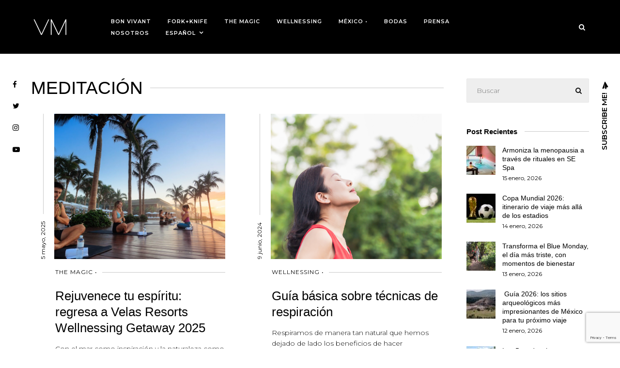

--- FILE ---
content_type: text/html; charset=UTF-8
request_url: https://magazine.velasresorts.com.mx/tag/meditacion/
body_size: 17064
content:
<!DOCTYPE html>
<html lang="es-MX">
<head>
    <meta charset="UTF-8">
    <meta http-equiv="X-UA-Compatible" content="IE=edge">
    <meta name="viewport" content="width=device-width, initial-scale=1">

    <link rel="profile" href="http://gmpg.org/xfn/11" />

        <meta name='robots' content='noindex, follow' />

	<!-- This site is optimized with the Yoast SEO plugin v24.0 - https://yoast.com/wordpress/plugins/seo/ -->
	<title>Meditación Archivos - Velas Magazine</title>
	<meta property="og:locale" content="es_MX" />
	<meta property="og:type" content="article" />
	<meta property="og:title" content="Meditación Archivos - Velas Magazine" />
	<meta property="og:url" content="https://magazine.velasresorts.com.mx/tag/meditacion/" />
	<meta property="og:site_name" content="Velas Magazine" />
	<meta name="twitter:card" content="summary_large_image" />
	<script type="application/ld+json" class="yoast-schema-graph">{"@context":"https://schema.org","@graph":[{"@type":"CollectionPage","@id":"https://magazine.velasresorts.com.mx/tag/meditacion/","url":"https://magazine.velasresorts.com.mx/tag/meditacion/","name":"Meditación Archivos - Velas Magazine","isPartOf":{"@id":"https://magazine.velasresorts.com.mx/#website"},"primaryImageOfPage":{"@id":"https://magazine.velasresorts.com.mx/tag/meditacion/#primaryimage"},"image":{"@id":"https://magazine.velasresorts.com.mx/tag/meditacion/#primaryimage"},"thumbnailUrl":"https://magazine.velasresorts.com.mx/wp-content/uploads/2025/05/Grand-Velas-Fitness-08-scaled.jpg","breadcrumb":{"@id":"https://magazine.velasresorts.com.mx/tag/meditacion/#breadcrumb"},"inLanguage":"es"},{"@type":"ImageObject","inLanguage":"es","@id":"https://magazine.velasresorts.com.mx/tag/meditacion/#primaryimage","url":"https://magazine.velasresorts.com.mx/wp-content/uploads/2025/05/Grand-Velas-Fitness-08-scaled.jpg","contentUrl":"https://magazine.velasresorts.com.mx/wp-content/uploads/2025/05/Grand-Velas-Fitness-08-scaled.jpg","width":2560,"height":1707},{"@type":"BreadcrumbList","@id":"https://magazine.velasresorts.com.mx/tag/meditacion/#breadcrumb","itemListElement":[{"@type":"ListItem","position":1,"name":"Inicio","item":"https://magazine.velasresorts.com.mx/"},{"@type":"ListItem","position":2,"name":"Meditación"}]},{"@type":"WebSite","@id":"https://magazine.velasresorts.com.mx/#website","url":"https://magazine.velasresorts.com.mx/","name":"Velas Magazine","description":"Velas Magazine es una revista digital desarrollada por Velas Resorts donde encontrarás tendencias, consejos, fotografías, recetas y entrevistas, así como las novedades en Velas Resorts","potentialAction":[{"@type":"SearchAction","target":{"@type":"EntryPoint","urlTemplate":"https://magazine.velasresorts.com.mx/?s={search_term_string}"},"query-input":{"@type":"PropertyValueSpecification","valueRequired":true,"valueName":"search_term_string"}}],"inLanguage":"es"}]}</script>
	<!-- / Yoast SEO plugin. -->


<link rel='dns-prefetch' href='//magazine.velasresorts.com' />
<link rel='dns-prefetch' href='//fonts.googleapis.com' />
<link rel="alternate" type="application/rss+xml" title="Velas Magazine &raquo; Feed" href="https://magazine.velasresorts.com.mx/feed/" />
<link rel="alternate" type="application/rss+xml" title="Velas Magazine &raquo; RSS de los comentarios" href="https://magazine.velasresorts.com.mx/comments/feed/" />
<link rel="alternate" type="application/rss+xml" title="Velas Magazine &raquo; Meditación RSS de la etiqueta" href="https://magazine.velasresorts.com.mx/tag/meditacion/feed/" />
<style id='wp-img-auto-sizes-contain-inline-css' type='text/css'>
img:is([sizes=auto i],[sizes^="auto," i]){contain-intrinsic-size:3000px 1500px}
/*# sourceURL=wp-img-auto-sizes-contain-inline-css */
</style>
<link rel='stylesheet' id='structured-content-frontend-css' href='http://magazine.velasresorts.com/wp-content/plugins/structured-content/dist/blocks.style.build.css?ver=1.6.3' type='text/css' media='all' />
<link rel='stylesheet' id='owl-carousel-css' href='http://magazine.velasresorts.com.mx/wp-content/themes/dreamla/assets/css/owl.carousel.css?ver=2.3.4' type='text/css' media='all' />
<link rel='stylesheet' id='awesome-font-css' href='http://magazine.velasresorts.com.mx/wp-content/themes/dreamla/assets/css/font-awesome.min.css?ver=4.7.0' type='text/css' media='all' />
<link rel='stylesheet' id='dreamla-main-css' href='http://magazine.velasresorts.com.mx/wp-content/themes/dreamla/style.css?ver=1.3' type='text/css' media='all' />
<style id='dreamla-main-inline-css' type='text/css'>
body,input,.button,.content-part .post-meta,.widget_recent_entries span,.sidebar ul li.cat-item,.list-date,.latest-posts-meta,.slider-list-meta,.sidebar .widget_recent_comments .recentcomments .url,input,select,textarea {font-family:Montserrat;}body p {font-size:14px;}h1,h2,h3,h4,h5,h6,.widget_recent_entries ul li a,.widget_recent_comments ul li a,input[type="submit"],.sidebar .widget-title,.sidebar .recentcomments a {font-family:Georgia,sans-serif;} .post-title a,.fullwidth .post-list .post-title a,.fullwidth .post-grid .post-title a {font-size:26px; font-weight:100; } .slide-title h2 a,.sidebar .widget ul li a,.item-related h6 a,.entry-title,.sidebar .widget_recent_comments .recentcomments > a,.category-box h1,.page-title,.post-header h1,.sidebar .widget-content .img-button {font-weight:100; } .topmenu a,.slicknav_nav li a {font-family:Montserrat;font-size:11px!important;font-weight:600!important; }#header,.menu-mobile {background:#000000;}#top-bar {height:111px;} .top-logo {width:80px;}#nav-wrapper .topmenu li a,#nav-wrapper .topmenu > li.menu-item-has-children > a::after,.slicknav_nav > .menu-item-has-children > a::after,#topbar-social-links a,#top-search a.search,.slicknav_nav a,#wc-shopping-cart .cart-contents::before,.hidden-sidebar-button a.open-hidden-sidebar {color:#ffffff;} .current-menu-item a {border-bottom:2px solid #ffffff; } .slicknav_menu .slicknav_icon-bar {background:#ffffff;}#nav-wrapper .topmenu li a:hover,#topbar-social-links a:hover,.slicknav_nav a:hover,.sticky-social a:hover,.sticky-subscribe a:hover {color:#9f946d!important;}#nav-wrapper .topmenu .sub-menu {background:#e9e9e9;} #nav-wrapper ul.topmenu ul a {color:#111111;}#nav-wrapper ul.topmenu ul:hover {color:#e2e2e2;} #nav-wrapper ul.topmenu ul a:hover {background:#e9e9e9;}#nav-wrapper ul.topmenu ul li,#nav-wrapper .topmenu ul ul {border-top:1px solid #ffffff;} .sticky-social a,.sticky-subscribe a,.sticky-subscribe::after {color:#000000; } .sticky-social a:hover,.sticky-subscribe a:hover {color:#9f946d; } .slide-item {height:580px;}body,.post-list-entry p,.post-entry .post-meta li,.post-content,.post-author,.thecomment p,.post-comments span.reply a,.post-comments .comment-reply-link::before,.latest-posts-meta,#post-navigation span,.item-related span,.sidebar a,.sidebar .widget_recent_comments ul,.sidebar .widget.widget_archive li a,.widget_meta li a,.about-content,.sidebar .widget_recent_comments .recentcomments .url,.comment-text .date,input,select,textarea,.navigation.pagination .nav-links a {color:#000000;} .thecomment .comment-text h6.author,.sidebar .widget-title,.post-box-title,label,#respond h3 {color:#ffffff;} .post-content h1,.post-content h2,.post-content h3,.post-content h4,.post-content h5,.post-content h6,.post-content blockquote p,.comment-text blockquote p,blockquote::before,.post-title,.post-title a,.about-title,.page-title,.post-header h1,.category-box h1,.about-title,.about-content h5,.post-content a,.post-entry h1,.post-readmore a,.post-content a,.item-related h6 a,#post-navigation h6,.postnav-noimage .navprev::after,.postnav-noimage .navnext::after,.sidebar .latest-posts-text h4 a,.sidebar .widget_recent_entries a,.sidebar .recentcomments a,.sidebar .widget-content .img-button,label {color:#000000;} .post-title:hover,.post-title a:hover,.post-content a:hover,.container .sidebar .latest-posts-text h4 a:hover,.container sidebar .widget_recent_entries a:hover,.container .sidebar .recentcomments a:hover,#post-navigation h6:hover,.item-related h6 a:hover {color:#9f946d;}content-part .post-meta,.content-part .post-meta a,.sidebar .widget .tagcloud a,.post-tags a,.list-date span,.post-entry .post-meta a {color:#000000;} .content-part ul.post-meta li:not(:last-child)::after {background:#000000;} .content-part .post-meta a:hover,.sidebar .widget .tagcloud a:hover,.post-tags a:hover,.post-entry .post-meta a:hover {color:#9f946d;}input[type="submit"] {border:1px solid #000000!important; color:#000000!important; }input[type="submit"]:hover {background:#9f946d!important;color:#9f946d!important; border:1px solid #9f946d!important;}#footer {background:#000000;}#footer,#footer-copyright {color:#ffffff;}#footer a {color:#ffffff;}#footer a:hover {color:#9f946d!important;} .pagination .current {background:#ffffff; color:#ffffff; } .woocommerce ul.product_list_widget li a,.woocommerce .comment-respond .comment-reply-title,.woocommerce table.shop_table td.product-name a,.woocommerce ul.product_list_widget li a,.woocommerce .comment-respond .comment-reply-title,.woocommerce table.shop_table td.product-name,.woocommerce table.shop_table td.product-name a {font-family:Georgia,sans-serif;} .woocommerce table.shop_table td.product-name a,.woocommerce-checkout label,.woocommerce table.shop_table td.product-name,.woocommerce table.shop_table td.product-name a,.woocommerce table.shop_table tfoot td,.woocommerce-cart table.shop_table td.product-subtotal .amount,.woocommerce-Price-amount .amount,.order-total .amount{color:#000000!important;} .woocommerce ul.products li.product .price,.woocommerce div.product p.price,.woocommerce .product-remove a.remove,.cart-subtotal .amount {color:#000000!important;} .woocommerce a.button,.woocommerce button.button,.woocommerce input.button {border:1px solid #000000!important; color:#000000!important; } .cart-contents .cart-count,.woocommerce span.onsale,.woocommerce ul.products li.product .button:hover,.woocommerce div.product form.cart .button:hover {background-color:#9f946d!important;color:#9f946d!important;border:1px solid #9f946d!important;} .woocommerce .star-rating {color:#9f946d!important; } .woocommerce a.button:hover,.woocommerce #respond input#submit.alt:hover,.woocommerce a.button.alt:hover,.woocommerce button.button.alt:hover,.woocommerce input.button.alt:hover,.woocommerce button.button:hover {background-color:#9f946d!important;border:1px solid #9f946d!important;color:#9f946d!important;} .woocommerce .loop-product-title a h6,.woocommerce div.product .product_title {color:#000000!important;font-weight:100; } .woocommerce .loop-product-title a h6:hover,.woocommerce div.product .product_title:hover {color:#9f946d!important;} .woocommerce button,.woocommerce .cart .button,.woocommerce .cart input.button,.woocommerce .comment-reply-title {font-family:Montserrat!important;} .select2-container--default .select2-selection--single .select2-selection__rendered,.woocommerce-info,.woocommerce-message::before,.woocommerce-error::before,.woocommerce-info::before,.woocommerce table.shop_table th {color:#000000!important;} .woocommerce table.shop_table th,.woocommerce-checkout #payment ul.payment_methods li {color:#ffffff!important;} .woocommerce-page aside.sidebar {display:none; } .woocommerce-page #main-area {width:100%; }
/*# sourceURL=dreamla-main-inline-css */
</style>
<link rel='stylesheet' id='dreamla-responsive-css' href='http://magazine.velasresorts.com.mx/wp-content/themes/dreamla/assets/css/responsive.css?ver=1.0' type='text/css' media='all' />
<style id='wp-emoji-styles-inline-css' type='text/css'>

	img.wp-smiley, img.emoji {
		display: inline !important;
		border: none !important;
		box-shadow: none !important;
		height: 1em !important;
		width: 1em !important;
		margin: 0 0.07em !important;
		vertical-align: -0.1em !important;
		background: none !important;
		padding: 0 !important;
	}
/*# sourceURL=wp-emoji-styles-inline-css */
</style>
<style id='wp-block-library-inline-css' type='text/css'>
:root{--wp-block-synced-color:#7a00df;--wp-block-synced-color--rgb:122,0,223;--wp-bound-block-color:var(--wp-block-synced-color);--wp-editor-canvas-background:#ddd;--wp-admin-theme-color:#007cba;--wp-admin-theme-color--rgb:0,124,186;--wp-admin-theme-color-darker-10:#006ba1;--wp-admin-theme-color-darker-10--rgb:0,107,160.5;--wp-admin-theme-color-darker-20:#005a87;--wp-admin-theme-color-darker-20--rgb:0,90,135;--wp-admin-border-width-focus:2px}@media (min-resolution:192dpi){:root{--wp-admin-border-width-focus:1.5px}}.wp-element-button{cursor:pointer}:root .has-very-light-gray-background-color{background-color:#eee}:root .has-very-dark-gray-background-color{background-color:#313131}:root .has-very-light-gray-color{color:#eee}:root .has-very-dark-gray-color{color:#313131}:root .has-vivid-green-cyan-to-vivid-cyan-blue-gradient-background{background:linear-gradient(135deg,#00d084,#0693e3)}:root .has-purple-crush-gradient-background{background:linear-gradient(135deg,#34e2e4,#4721fb 50%,#ab1dfe)}:root .has-hazy-dawn-gradient-background{background:linear-gradient(135deg,#faaca8,#dad0ec)}:root .has-subdued-olive-gradient-background{background:linear-gradient(135deg,#fafae1,#67a671)}:root .has-atomic-cream-gradient-background{background:linear-gradient(135deg,#fdd79a,#004a59)}:root .has-nightshade-gradient-background{background:linear-gradient(135deg,#330968,#31cdcf)}:root .has-midnight-gradient-background{background:linear-gradient(135deg,#020381,#2874fc)}:root{--wp--preset--font-size--normal:16px;--wp--preset--font-size--huge:42px}.has-regular-font-size{font-size:1em}.has-larger-font-size{font-size:2.625em}.has-normal-font-size{font-size:var(--wp--preset--font-size--normal)}.has-huge-font-size{font-size:var(--wp--preset--font-size--huge)}.has-text-align-center{text-align:center}.has-text-align-left{text-align:left}.has-text-align-right{text-align:right}.has-fit-text{white-space:nowrap!important}#end-resizable-editor-section{display:none}.aligncenter{clear:both}.items-justified-left{justify-content:flex-start}.items-justified-center{justify-content:center}.items-justified-right{justify-content:flex-end}.items-justified-space-between{justify-content:space-between}.screen-reader-text{border:0;clip-path:inset(50%);height:1px;margin:-1px;overflow:hidden;padding:0;position:absolute;width:1px;word-wrap:normal!important}.screen-reader-text:focus{background-color:#ddd;clip-path:none;color:#444;display:block;font-size:1em;height:auto;left:5px;line-height:normal;padding:15px 23px 14px;text-decoration:none;top:5px;width:auto;z-index:100000}html :where(.has-border-color){border-style:solid}html :where([style*=border-top-color]){border-top-style:solid}html :where([style*=border-right-color]){border-right-style:solid}html :where([style*=border-bottom-color]){border-bottom-style:solid}html :where([style*=border-left-color]){border-left-style:solid}html :where([style*=border-width]){border-style:solid}html :where([style*=border-top-width]){border-top-style:solid}html :where([style*=border-right-width]){border-right-style:solid}html :where([style*=border-bottom-width]){border-bottom-style:solid}html :where([style*=border-left-width]){border-left-style:solid}html :where(img[class*=wp-image-]){height:auto;max-width:100%}:where(figure){margin:0 0 1em}html :where(.is-position-sticky){--wp-admin--admin-bar--position-offset:var(--wp-admin--admin-bar--height,0px)}@media screen and (max-width:600px){html :where(.is-position-sticky){--wp-admin--admin-bar--position-offset:0px}}

/*# sourceURL=wp-block-library-inline-css */
</style><style id='wp-block-heading-inline-css' type='text/css'>
h1:where(.wp-block-heading).has-background,h2:where(.wp-block-heading).has-background,h3:where(.wp-block-heading).has-background,h4:where(.wp-block-heading).has-background,h5:where(.wp-block-heading).has-background,h6:where(.wp-block-heading).has-background{padding:1.25em 2.375em}h1.has-text-align-left[style*=writing-mode]:where([style*=vertical-lr]),h1.has-text-align-right[style*=writing-mode]:where([style*=vertical-rl]),h2.has-text-align-left[style*=writing-mode]:where([style*=vertical-lr]),h2.has-text-align-right[style*=writing-mode]:where([style*=vertical-rl]),h3.has-text-align-left[style*=writing-mode]:where([style*=vertical-lr]),h3.has-text-align-right[style*=writing-mode]:where([style*=vertical-rl]),h4.has-text-align-left[style*=writing-mode]:where([style*=vertical-lr]),h4.has-text-align-right[style*=writing-mode]:where([style*=vertical-rl]),h5.has-text-align-left[style*=writing-mode]:where([style*=vertical-lr]),h5.has-text-align-right[style*=writing-mode]:where([style*=vertical-rl]),h6.has-text-align-left[style*=writing-mode]:where([style*=vertical-lr]),h6.has-text-align-right[style*=writing-mode]:where([style*=vertical-rl]){rotate:180deg}
/*# sourceURL=http://magazine.velasresorts.com.mx/wp-includes/blocks/heading/style.min.css */
</style>
<style id='wp-block-paragraph-inline-css' type='text/css'>
.is-small-text{font-size:.875em}.is-regular-text{font-size:1em}.is-large-text{font-size:2.25em}.is-larger-text{font-size:3em}.has-drop-cap:not(:focus):first-letter{float:left;font-size:8.4em;font-style:normal;font-weight:100;line-height:.68;margin:.05em .1em 0 0;text-transform:uppercase}body.rtl .has-drop-cap:not(:focus):first-letter{float:none;margin-left:.1em}p.has-drop-cap.has-background{overflow:hidden}:root :where(p.has-background){padding:1.25em 2.375em}:where(p.has-text-color:not(.has-link-color)) a{color:inherit}p.has-text-align-left[style*="writing-mode:vertical-lr"],p.has-text-align-right[style*="writing-mode:vertical-rl"]{rotate:180deg}
/*# sourceURL=http://magazine.velasresorts.com.mx/wp-includes/blocks/paragraph/style.min.css */
</style>
<style id='global-styles-inline-css' type='text/css'>
:root{--wp--preset--aspect-ratio--square: 1;--wp--preset--aspect-ratio--4-3: 4/3;--wp--preset--aspect-ratio--3-4: 3/4;--wp--preset--aspect-ratio--3-2: 3/2;--wp--preset--aspect-ratio--2-3: 2/3;--wp--preset--aspect-ratio--16-9: 16/9;--wp--preset--aspect-ratio--9-16: 9/16;--wp--preset--color--black: #000000;--wp--preset--color--cyan-bluish-gray: #abb8c3;--wp--preset--color--white: #ffffff;--wp--preset--color--pale-pink: #f78da7;--wp--preset--color--vivid-red: #cf2e2e;--wp--preset--color--luminous-vivid-orange: #ff6900;--wp--preset--color--luminous-vivid-amber: #fcb900;--wp--preset--color--light-green-cyan: #7bdcb5;--wp--preset--color--vivid-green-cyan: #00d084;--wp--preset--color--pale-cyan-blue: #8ed1fc;--wp--preset--color--vivid-cyan-blue: #0693e3;--wp--preset--color--vivid-purple: #9b51e0;--wp--preset--gradient--vivid-cyan-blue-to-vivid-purple: linear-gradient(135deg,rgb(6,147,227) 0%,rgb(155,81,224) 100%);--wp--preset--gradient--light-green-cyan-to-vivid-green-cyan: linear-gradient(135deg,rgb(122,220,180) 0%,rgb(0,208,130) 100%);--wp--preset--gradient--luminous-vivid-amber-to-luminous-vivid-orange: linear-gradient(135deg,rgb(252,185,0) 0%,rgb(255,105,0) 100%);--wp--preset--gradient--luminous-vivid-orange-to-vivid-red: linear-gradient(135deg,rgb(255,105,0) 0%,rgb(207,46,46) 100%);--wp--preset--gradient--very-light-gray-to-cyan-bluish-gray: linear-gradient(135deg,rgb(238,238,238) 0%,rgb(169,184,195) 100%);--wp--preset--gradient--cool-to-warm-spectrum: linear-gradient(135deg,rgb(74,234,220) 0%,rgb(151,120,209) 20%,rgb(207,42,186) 40%,rgb(238,44,130) 60%,rgb(251,105,98) 80%,rgb(254,248,76) 100%);--wp--preset--gradient--blush-light-purple: linear-gradient(135deg,rgb(255,206,236) 0%,rgb(152,150,240) 100%);--wp--preset--gradient--blush-bordeaux: linear-gradient(135deg,rgb(254,205,165) 0%,rgb(254,45,45) 50%,rgb(107,0,62) 100%);--wp--preset--gradient--luminous-dusk: linear-gradient(135deg,rgb(255,203,112) 0%,rgb(199,81,192) 50%,rgb(65,88,208) 100%);--wp--preset--gradient--pale-ocean: linear-gradient(135deg,rgb(255,245,203) 0%,rgb(182,227,212) 50%,rgb(51,167,181) 100%);--wp--preset--gradient--electric-grass: linear-gradient(135deg,rgb(202,248,128) 0%,rgb(113,206,126) 100%);--wp--preset--gradient--midnight: linear-gradient(135deg,rgb(2,3,129) 0%,rgb(40,116,252) 100%);--wp--preset--font-size--small: 13px;--wp--preset--font-size--medium: 20px;--wp--preset--font-size--large: 36px;--wp--preset--font-size--x-large: 42px;--wp--preset--spacing--20: 0.44rem;--wp--preset--spacing--30: 0.67rem;--wp--preset--spacing--40: 1rem;--wp--preset--spacing--50: 1.5rem;--wp--preset--spacing--60: 2.25rem;--wp--preset--spacing--70: 3.38rem;--wp--preset--spacing--80: 5.06rem;--wp--preset--shadow--natural: 6px 6px 9px rgba(0, 0, 0, 0.2);--wp--preset--shadow--deep: 12px 12px 50px rgba(0, 0, 0, 0.4);--wp--preset--shadow--sharp: 6px 6px 0px rgba(0, 0, 0, 0.2);--wp--preset--shadow--outlined: 6px 6px 0px -3px rgb(255, 255, 255), 6px 6px rgb(0, 0, 0);--wp--preset--shadow--crisp: 6px 6px 0px rgb(0, 0, 0);}:where(.is-layout-flex){gap: 0.5em;}:where(.is-layout-grid){gap: 0.5em;}body .is-layout-flex{display: flex;}.is-layout-flex{flex-wrap: wrap;align-items: center;}.is-layout-flex > :is(*, div){margin: 0;}body .is-layout-grid{display: grid;}.is-layout-grid > :is(*, div){margin: 0;}:where(.wp-block-columns.is-layout-flex){gap: 2em;}:where(.wp-block-columns.is-layout-grid){gap: 2em;}:where(.wp-block-post-template.is-layout-flex){gap: 1.25em;}:where(.wp-block-post-template.is-layout-grid){gap: 1.25em;}.has-black-color{color: var(--wp--preset--color--black) !important;}.has-cyan-bluish-gray-color{color: var(--wp--preset--color--cyan-bluish-gray) !important;}.has-white-color{color: var(--wp--preset--color--white) !important;}.has-pale-pink-color{color: var(--wp--preset--color--pale-pink) !important;}.has-vivid-red-color{color: var(--wp--preset--color--vivid-red) !important;}.has-luminous-vivid-orange-color{color: var(--wp--preset--color--luminous-vivid-orange) !important;}.has-luminous-vivid-amber-color{color: var(--wp--preset--color--luminous-vivid-amber) !important;}.has-light-green-cyan-color{color: var(--wp--preset--color--light-green-cyan) !important;}.has-vivid-green-cyan-color{color: var(--wp--preset--color--vivid-green-cyan) !important;}.has-pale-cyan-blue-color{color: var(--wp--preset--color--pale-cyan-blue) !important;}.has-vivid-cyan-blue-color{color: var(--wp--preset--color--vivid-cyan-blue) !important;}.has-vivid-purple-color{color: var(--wp--preset--color--vivid-purple) !important;}.has-black-background-color{background-color: var(--wp--preset--color--black) !important;}.has-cyan-bluish-gray-background-color{background-color: var(--wp--preset--color--cyan-bluish-gray) !important;}.has-white-background-color{background-color: var(--wp--preset--color--white) !important;}.has-pale-pink-background-color{background-color: var(--wp--preset--color--pale-pink) !important;}.has-vivid-red-background-color{background-color: var(--wp--preset--color--vivid-red) !important;}.has-luminous-vivid-orange-background-color{background-color: var(--wp--preset--color--luminous-vivid-orange) !important;}.has-luminous-vivid-amber-background-color{background-color: var(--wp--preset--color--luminous-vivid-amber) !important;}.has-light-green-cyan-background-color{background-color: var(--wp--preset--color--light-green-cyan) !important;}.has-vivid-green-cyan-background-color{background-color: var(--wp--preset--color--vivid-green-cyan) !important;}.has-pale-cyan-blue-background-color{background-color: var(--wp--preset--color--pale-cyan-blue) !important;}.has-vivid-cyan-blue-background-color{background-color: var(--wp--preset--color--vivid-cyan-blue) !important;}.has-vivid-purple-background-color{background-color: var(--wp--preset--color--vivid-purple) !important;}.has-black-border-color{border-color: var(--wp--preset--color--black) !important;}.has-cyan-bluish-gray-border-color{border-color: var(--wp--preset--color--cyan-bluish-gray) !important;}.has-white-border-color{border-color: var(--wp--preset--color--white) !important;}.has-pale-pink-border-color{border-color: var(--wp--preset--color--pale-pink) !important;}.has-vivid-red-border-color{border-color: var(--wp--preset--color--vivid-red) !important;}.has-luminous-vivid-orange-border-color{border-color: var(--wp--preset--color--luminous-vivid-orange) !important;}.has-luminous-vivid-amber-border-color{border-color: var(--wp--preset--color--luminous-vivid-amber) !important;}.has-light-green-cyan-border-color{border-color: var(--wp--preset--color--light-green-cyan) !important;}.has-vivid-green-cyan-border-color{border-color: var(--wp--preset--color--vivid-green-cyan) !important;}.has-pale-cyan-blue-border-color{border-color: var(--wp--preset--color--pale-cyan-blue) !important;}.has-vivid-cyan-blue-border-color{border-color: var(--wp--preset--color--vivid-cyan-blue) !important;}.has-vivid-purple-border-color{border-color: var(--wp--preset--color--vivid-purple) !important;}.has-vivid-cyan-blue-to-vivid-purple-gradient-background{background: var(--wp--preset--gradient--vivid-cyan-blue-to-vivid-purple) !important;}.has-light-green-cyan-to-vivid-green-cyan-gradient-background{background: var(--wp--preset--gradient--light-green-cyan-to-vivid-green-cyan) !important;}.has-luminous-vivid-amber-to-luminous-vivid-orange-gradient-background{background: var(--wp--preset--gradient--luminous-vivid-amber-to-luminous-vivid-orange) !important;}.has-luminous-vivid-orange-to-vivid-red-gradient-background{background: var(--wp--preset--gradient--luminous-vivid-orange-to-vivid-red) !important;}.has-very-light-gray-to-cyan-bluish-gray-gradient-background{background: var(--wp--preset--gradient--very-light-gray-to-cyan-bluish-gray) !important;}.has-cool-to-warm-spectrum-gradient-background{background: var(--wp--preset--gradient--cool-to-warm-spectrum) !important;}.has-blush-light-purple-gradient-background{background: var(--wp--preset--gradient--blush-light-purple) !important;}.has-blush-bordeaux-gradient-background{background: var(--wp--preset--gradient--blush-bordeaux) !important;}.has-luminous-dusk-gradient-background{background: var(--wp--preset--gradient--luminous-dusk) !important;}.has-pale-ocean-gradient-background{background: var(--wp--preset--gradient--pale-ocean) !important;}.has-electric-grass-gradient-background{background: var(--wp--preset--gradient--electric-grass) !important;}.has-midnight-gradient-background{background: var(--wp--preset--gradient--midnight) !important;}.has-small-font-size{font-size: var(--wp--preset--font-size--small) !important;}.has-medium-font-size{font-size: var(--wp--preset--font-size--medium) !important;}.has-large-font-size{font-size: var(--wp--preset--font-size--large) !important;}.has-x-large-font-size{font-size: var(--wp--preset--font-size--x-large) !important;}
/*# sourceURL=global-styles-inline-css */
</style>

<style id='classic-theme-styles-inline-css' type='text/css'>
/*! This file is auto-generated */
.wp-block-button__link{color:#fff;background-color:#32373c;border-radius:9999px;box-shadow:none;text-decoration:none;padding:calc(.667em + 2px) calc(1.333em + 2px);font-size:1.125em}.wp-block-file__button{background:#32373c;color:#fff;text-decoration:none}
/*# sourceURL=/wp-includes/css/classic-themes.min.css */
</style>
<link rel='stylesheet' id='contact-form-7-css' href='http://magazine.velasresorts.com.mx/wp-content/plugins/contact-form-7/includes/css/styles.css?ver=5.9.7' type='text/css' media='all' />
<link rel='stylesheet' id='rpt_front_style-css' href='http://magazine.velasresorts.com.mx/wp-content/plugins/related-posts-thumbnails/assets/css/front.css?ver=1.9.0' type='text/css' media='all' />
<link rel='stylesheet' id='toc-screen-css' href='http://magazine.velasresorts.com/wp-content/plugins/table-of-contents-plus/screen.min.css?ver=2411.1' type='text/css' media='all' />
<style id='toc-screen-inline-css' type='text/css'>
div#toc_container {width: 50%;}div#toc_container ul li {font-size: 100%;}
/*# sourceURL=toc-screen-inline-css */
</style>
<link rel='stylesheet' id='wpsm_team_b-font-awesome-front-css' href='http://magazine.velasresorts.com/wp-content/plugins/team-builder/assets/css/font-awesome/css/font-awesome.min.css?ver=6.9' type='text/css' media='all' />
<link rel='stylesheet' id='wpsm_team_b_bootstrap-front-css' href='http://magazine.velasresorts.com/wp-content/plugins/team-builder/assets/css/bootstrap-front.css?ver=6.9' type='text/css' media='all' />
<link rel='stylesheet' id='wpsm_team_b_team-css' href='http://magazine.velasresorts.com/wp-content/plugins/team-builder/assets/css/team.css?ver=6.9' type='text/css' media='all' />
<link rel='stylesheet' id='wpsm_team_b_owl_carousel_min_css-css' href='http://magazine.velasresorts.com/wp-content/plugins/team-builder/assets/css/owl.carousel.min.css?ver=6.9' type='text/css' media='all' />
<link rel='stylesheet' id='amazon-auto-links-_common-css' href='http://magazine.velasresorts.com.mx/wp-content/plugins/amazon-auto-links/template/_common/style.css?ver=5.4.2' type='text/css' media='all' />
<link rel='stylesheet' id='google-fonts-dreamla-css' href='//fonts.googleapis.com/css?family=Montserrat:100,100italic,200,200italic,300,300italic,400,400italic,500,500italic,600,600italic,700,700italic,800,800italic,900,900italic%7CGeorgia,+sans-serif:100,100italic,200,200italic,300,300italic,400,400italic,500,500italic,600,600italic,700,700italic,800,800italic,900,900italic' type='text/css' media='all' />
<link rel='stylesheet' id='dashicons-css' href='http://magazine.velasresorts.com.mx/wp-includes/css/dashicons.min.css?ver=6.9' type='text/css' media='all' />
<link rel='stylesheet' id='wp-pointer-css' href='http://magazine.velasresorts.com.mx/wp-includes/css/wp-pointer.min.css?ver=6.9' type='text/css' media='all' />
<link rel='stylesheet' id='__EPYT__style-css' href='http://magazine.velasresorts.com.mx/wp-content/plugins/youtube-embed-plus/styles/ytprefs.min.css?ver=14.2.3' type='text/css' media='all' />
<style id='__EPYT__style-inline-css' type='text/css'>

                .epyt-gallery-thumb {
                        width: 33.333%;
                }
                
/*# sourceURL=__EPYT__style-inline-css */
</style>
<script type="text/javascript" src="http://magazine.velasresorts.com.mx/wp-includes/js/jquery/jquery.min.js?ver=3.7.1" id="jquery-core-js"></script>
<script type="text/javascript" src="http://magazine.velasresorts.com.mx/wp-includes/js/jquery/jquery-migrate.min.js?ver=3.4.1" id="jquery-migrate-js"></script>
<script type="text/javascript" src="http://magazine.velasresorts.com/wp-content/plugins/team-builder/assets/js/owl.carousel.min.js?ver=6.9" id="wpsm_team_b_owl_carousel_min_js-js"></script>
<script type="text/javascript" id="__ytprefs__-js-extra">
/* <![CDATA[ */
var _EPYT_ = {"ajaxurl":"http://magazine.velasresorts.com.mx/wp-admin/admin-ajax.php","security":"2f2a14a333","gallery_scrolloffset":"20","eppathtoscripts":"http://magazine.velasresorts.com.mx/wp-content/plugins/youtube-embed-plus/scripts/","eppath":"http://magazine.velasresorts.com.mx/wp-content/plugins/youtube-embed-plus/","epresponsiveselector":"[\"iframe.__youtube_prefs_widget__\"]","epdovol":"1","version":"14.2.3","evselector":"iframe.__youtube_prefs__[src]","ajax_compat":"1","maxres_facade":"eager","ytapi_load":"light","pause_others":"","stopMobileBuffer":"1","facade_mode":"","not_live_on_channel":""};
//# sourceURL=__ytprefs__-js-extra
/* ]]> */
</script>
<script type="text/javascript" defer src="http://magazine.velasresorts.com.mx/wp-content/plugins/youtube-embed-plus/scripts/ytprefs.min.js?ver=14.2.3" id="__ytprefs__-js"></script>
<link rel="https://api.w.org/" href="https://magazine.velasresorts.com.mx/wp-json/" /><link rel="alternate" title="JSON" type="application/json" href="https://magazine.velasresorts.com.mx/wp-json/wp/v2/tags/1426" /><link rel="EditURI" type="application/rsd+xml" title="RSD" href="http://magazine.velasresorts.com.mx/xmlrpc.php?rsd" />
<meta name="generator" content="WordPress 6.9" />
        <style>
            #related_posts_thumbnails li {
                border-right: 1px solid#dddddd;
                background-color: #ffffff            }

            #related_posts_thumbnails li:hover {
                background-color: #eeeeee;
            }

            .relpost_content {
                font-size: 15px;
                color: #333333;
            }

            .relpost-block-single {
                background-color: #ffffff;
                border-right: 1px solid#dddddd;
                border-left: 1px solid#dddddd;
                margin-right: -1px;
            }

            .relpost-block-single:hover {
                background-color: #eeeeee;
            }
        </style>

        <style type='text/css' id='amazon-auto-links-button-css' data-version='5.4.2'>.amazon-auto-links-button.amazon-auto-links-button-default {   
    background-image: -webkit-linear-gradient(top, #4997e5, #3f89ba);
    background-image: -moz-linear-gradient(top, #4997e5, #3f89ba);
    background-image: -ms-linear-gradient(top, #4997e5, #3f89ba);
    background-image: -o-linear-gradient(top, #4997e5, #3f89ba);
    background-image: linear-gradient(to bottom, #4997e5, #3f89ba);
    -webkit-border-radius: 4px;
    -moz-border-radius: 4px;
    border-radius: 4px;
    margin-left: auto;
    margin-right: auto;
    text-align: center;
    white-space: nowrap;
    color: #ffffff;
    font-size: 13px;
    text-shadow: 0 0 transparent;
    width: 100px;
    padding: 7px 8px 8px 8px;
    background: #3498db;
    border: solid #6891a5 1px;
    text-decoration: none;
}
.amazon-auto-links-button.amazon-auto-links-button-default:hover {
    background: #3cb0fd;
    background-image: -webkit-linear-gradient(top, #3cb0fd, #3498db);
    background-image: -moz-linear-gradient(top, #3cb0fd, #3498db);
    background-image: -ms-linear-gradient(top, #3cb0fd, #3498db);
    background-image: -o-linear-gradient(top, #3cb0fd, #3498db);
    background-image: linear-gradient(to bottom, #3cb0fd, #3498db);
    text-decoration: none;
}
.amazon-auto-links-button.amazon-auto-links-button-default > a {
    color: inherit; 
    border-bottom: none;
    text-decoration: none;             
}
.amazon-auto-links-button.amazon-auto-links-button-default > a:hover {
    color: inherit;
}
.amazon-auto-links-button > a, .amazon-auto-links-button > a:hover {
    -webkit-box-shadow: none;
    box-shadow: none;
    color: inherit;            
}
div.amazon-auto-links-button {    
    line-height: 1.3;   
}
button.amazon-auto-links-button {
    white-space: nowrap;
}
.amazon-auto-links-button-link {
    text-decoration: none;
}
.amazon-auto-links-button.amazon-auto-links-button-5544 {
            background: #4997e5;
            background-image: -webkit-linear-gradient(top, #4997e5, #3f89ba);
            background-image: -moz-linear-gradient(top, #4997e5, #3f89ba);
            background-image: -ms-linear-gradient(top, #4997e5, #3f89ba);
            background-image: -o-linear-gradient(top, #4997e5, #3f89ba);
            background-image: linear-gradient(to bottom, #4997e5, #3f89ba);
            -webkit-border-radius: 4;
            -moz-border-radius: 4;
            border-radius: 4px;
            margin-left: auto;
            margin-right: auto;
            text-align: center;
            white-space: nowrap;
            color: #ffffff;
            font-size: 13px;
            text-shadow-color: transparent;
            width: 100px;
            box-shadow-color: #666666;
            padding: 7px 8px 8px 8px;
            background: #3498db;
            border: solid #6891a5 1px;
            text-decoration: none;
        }
        .amazon-auto-links-button.amazon-auto-links-button-5544:hover {
            background: #3cb0fd;
            background-image: -webkit-linear-gradient(top, #3cb0fd, #3498db);
            background-image: -moz-linear-gradient(top, #3cb0fd, #3498db);
            background-image: -ms-linear-gradient(top, #3cb0fd, #3498db);
            background-image: -o-linear-gradient(top, #3cb0fd, #3498db);
            background-image: linear-gradient(to bottom, #3cb0fd, #3498db);
            text-decoration: none;
        }
        .amazon-auto-links-button.amazon-auto-links-button-5544 > a {
            color: inherit; 
            border-bottom: none;
            text-decoration: none;
        }
        .amazon-auto-links-button.amazon-auto-links-button-5544 > a:hover {
            color: inherit;
        }</style><link rel="icon" href="https://magazine.velasresorts.com.mx/wp-content/uploads/2020/01/cropped-velas-magazine-favicon-4-32x32.png" sizes="32x32" />
<link rel="icon" href="https://magazine.velasresorts.com.mx/wp-content/uploads/2020/01/cropped-velas-magazine-favicon-4-192x192.png" sizes="192x192" />
<link rel="apple-touch-icon" href="https://magazine.velasresorts.com.mx/wp-content/uploads/2020/01/cropped-velas-magazine-favicon-4-180x180.png" />
<meta name="msapplication-TileImage" content="https://magazine.velasresorts.com.mx/wp-content/uploads/2020/01/cropped-velas-magazine-favicon-4-270x270.png" />
		<style type="text/css" id="wp-custom-css">
			body.home {
	/*background-color: #000000;*/
}


/*Home font white*/
.home .post-title a, .home .post-list-entry p, .home .post-readmore a, .home .sidebar .latest-posts-text h4 a, .home .content-part .post-meta a, .home .navigation.pagination .nav-links a {
	/*color: #FFFFFF;*/
}

/*paginador*/
.home .pagination .nav-links > * {
	background-color: transparent;
}

.home .pagination .nav-links > .current {
	background-color: #9E9E9E;
}

.home #header, .home .menu-mobile {
    background: #000000;
}

.home .post-author {
	color: #FFFFFF;
}

.post-list .no-image {
    background: #000;
}

/* floating subscripbe */
.sticky-subscribe a {
	font-weight: 600;
}

.home .sticky-social a, .home .sticky-subscribe a, .home .sticky-subscribe::after {
    /*color: #FFFFFF;*/
}

/*read more*/
.slide-readmore a {
	font-weight: 600;
}


/* latest posts */
.home .sidebar .widget-title {
	/*color: #FFFFFF;*/
}
.sidebar .widget-title {
	text-transform: initial;
}

/*continue reading*/
.post-readmore a {
	font-weight: 600;
}


/*quetes*/
blockquote {
	font-weight: normal;
}

/* Avatar author */
.author-avatar {
	display: none;
}


/*Footer*/

.footer-logo {
    width: 150px;
}

/*comments*/
.thecomment .comment-text h6.author, .sidebar .widget-title, .post-box-title, label, #respond h3 {
    color: #000000;
}



.embedded-service .channelmenu_header > h2 {
    font-size: 1.25em;
    font-weight: bolder;
    letter-spacing: 0.04em;
    text-transform: none;
    margin: 0 0 8px 0;
    color: white !important;
}

		</style>
		
    
      <!-- Google Tag Manager -->
      <script>(function(w,d,s,l,i){w[l]=w[l]||[];w[l].push({'gtm.start':
      new Date().getTime(),event:'gtm.js'});var f=d.getElementsByTagName(s)[0],
      j=d.createElement(s),dl=l!='dataLayer'?'&l='+l:'';j.async=true;j.src=
      'https://www.googletagmanager.com/gtm.js?id='+i+dl;f.parentNode.insertBefore(j,f);
      })(window,document,'script','dataLayer','GTM-KLL5M2J');</script>
      <!-- End Google Tag Manager -->
      
    
    



</head>

<body class="archive tag tag-meditacion tag-1426 wp-theme-dreamla">

      <!-- Google Tag Manager (noscript) -->
    <noscript><iframe src="https://www.googletagmanager.com/ns.html?id=GTM-KLL5M2J"
    height="0" width="0" style="display:none;visibility:hidden"></iframe></noscript>
    <!-- End Google Tag Manager (noscript) -->  
  

  
  <header id="header">
    <div class="container header-3">
  <div id="top-bar">
    
      <div class="menu-mobile">
        
        <div class="menu-mobile-menu-esp-container"><ul id="menu-mobile-menu-esp" class="mobile-menusin d-none"><li id="menu-item-1069" class="menu-item menu-item-type-taxonomy menu-item-object-category menu-item-1069"><a href="https://magazine.velasresorts.com.mx/category/bon-vivant/">Bon Vivant</a></li>
<li id="menu-item-1070" class="menu-item menu-item-type-taxonomy menu-item-object-category menu-item-1070"><a href="https://magazine.velasresorts.com.mx/category/forkknife/">Fork + Knife</a></li>
<li id="menu-item-1071" class="menu-item menu-item-type-taxonomy menu-item-object-category menu-item-1071"><a href="https://magazine.velasresorts.com.mx/category/mexico/">México</a></li>
<li id="menu-item-1072" class="menu-item menu-item-type-taxonomy menu-item-object-category menu-item-1072"><a href="https://magazine.velasresorts.com.mx/category/the-magic/">The Magic</a></li>
<li id="menu-item-1073" class="menu-item menu-item-type-taxonomy menu-item-object-category menu-item-1073"><a href="https://magazine.velasresorts.com.mx/category/wellnessing/">Wellnessing</a></li>
<li id="menu-item-1074" class="menu-item menu-item-type-post_type menu-item-object-page menu-item-has-children menu-item-1074"><a href="https://magazine.velasresorts.com.mx/sobre-nosotros/">Acerca de nosotros</a>
<ul class="sub-menu">
	<li id="menu-item-1075" class="menu-item menu-item-type-post_type menu-item-object-page menu-item-1075"><a href="https://magazine.velasresorts.com.mx/contacto/">Contacto</a></li>
</ul>
</li>
<li id="menu-item-1076" class="pll-parent-menu-item menu-item menu-item-type-custom menu-item-object-custom menu-item-has-children menu-item-1076"><a href="#pll_switcher">Español</a>
<ul class="sub-menu">
	<li id="menu-item-1076-en" class="lang-item lang-item-34 lang-item-en no-translation lang-item-first menu-item menu-item-type-custom menu-item-object-custom menu-item-1076-en"><a href="https://magazine.velasresorts.com/" hreflang="en-US" lang="en-US">English</a></li>
</ul>
</li>
</ul></div>      </div>

      <div class="navbar-left">
                <div class="top-logo">
                    <a href="https://magazine.velasresorts.com.mx/"><img src="https://magazine.velasresorts.com.mx/wp-content/uploads/2020/01/cropped-velas-magazine-favicon-4.png" alt="Velas Magazine" /></a>
           
        </div>
      </div>
       
      <div id="nav-wrapper">
          <div class="menu-top-menu-esp-container"><ul id="menu-top-menu-esp" class="topmenu"><li id="menu-item-529" class="menu-item menu-item-type-taxonomy menu-item-object-category menu-item-529"><a href="https://magazine.velasresorts.com.mx/category/bon-vivant/">Bon Vivant</a></li>
<li id="menu-item-530" class="menu-item menu-item-type-taxonomy menu-item-object-category menu-item-530"><a href="https://magazine.velasresorts.com.mx/category/forkknife/">Fork+Knife</a></li>
<li id="menu-item-531" class="menu-item menu-item-type-taxonomy menu-item-object-category menu-item-531"><a href="https://magazine.velasresorts.com.mx/category/the-magic/">The Magic</a></li>
<li id="menu-item-532" class="menu-item menu-item-type-taxonomy menu-item-object-category menu-item-532"><a href="https://magazine.velasresorts.com.mx/category/wellnessing/">Wellnessing</a></li>
<li id="menu-item-5355" class="menu-item menu-item-type-taxonomy menu-item-object-category menu-item-5355"><a href="https://magazine.velasresorts.com.mx/category/mexico/">México •</a></li>
<li id="menu-item-16718" class="menu-item menu-item-type-taxonomy menu-item-object-category menu-item-16718"><a href="https://magazine.velasresorts.com.mx/category/bodas/">Bodas</a></li>
<li id="menu-item-22852" class="menu-item menu-item-type-taxonomy menu-item-object-category menu-item-22852"><a href="https://magazine.velasresorts.com.mx/category/prensa/">PRENSA</a></li>
<li id="menu-item-461" class="menu-item menu-item-type-post_type menu-item-object-page menu-item-461"><a href="https://magazine.velasresorts.com.mx/sobre-nosotros/">Nosotros</a></li>
<li id="menu-item-443" class="pll-parent-menu-item menu-item menu-item-type-custom menu-item-object-custom menu-item-has-children menu-item-443"><a href="#pll_switcher">Español</a>
<ul class="sub-menu">
	<li id="menu-item-443-en" class="lang-item lang-item-34 lang-item-en no-translation lang-item-first menu-item menu-item-type-custom menu-item-object-custom menu-item-443-en"><a href="https://magazine.velasresorts.com/" hreflang="en-US" lang="en-US">English</a></li>
</ul>
</li>
</ul></div>      </div>

     <div class="navbar-right">
              <div id="top-search">
         <a href="#" class="search"><i class="fa fa-search"></i></a>
        </div>
      
           </div> 

    </div>
</div>  </header>

 
 
<div class="sticky-left">
   
    <div class="sticky-social">
<a href="https://www.facebook.com/VelasResortsMexico/" target="_blank"><i class="fa fa-facebook"></i></a><a href="https://twitter.com/velasresortsmex" target="_blank"><i class="fa fa-twitter"></i></a><a href="https://www.instagram.com/velasresorts/" target="_blank"><i class="fa fa-instagram"></i></a><a href="https://www.youtube.com/channel/UCPojFs5n_UdjS_pLVa9XPMA" target="_blank"><i class="fa fa-youtube-play"></i></a></div>      
</div>

 
 
<div class="sticky-right">
      <div class="sticky-subscribe">
      <a href="/es/suscribeme/">
        Subscribe Me!      </a>
    </div>
    
</div>
	
	<div class="container site-content">
		
		<div id="main-area" >	
			
			<div class="category-box">
				<h1>
	        Meditación 
				</h1>	
			</div>
			
      <div class="blog-posts">
                          
  <div class="post-grid" data-animate-scroll="">
    <article id="post-21708" class="list-item post-21708 post type-post status-publish format-standard has-post-thumbnail hentry category-the-magic tag-belleza-holistica tag-crecimiento-personal tag-gastronomia-gourmet tag-luxury-lodging tag-meditacion tag-renovacion tag-velas-resorts-es tag-wellnessing-getaway">

          <div class="post-container">
                                <div class="list-date">
            <span class="post-date date updated published">5 mayo, 2025</span>
          </div>
         
        <div class="video-overlay">
          <div class="image-part">
            <div class="overlay"></div>
            <a href="https://magazine.velasresorts.com.mx/rejuvenece-tu-espiritu-wellnessing-getaway-regresa-a-velas-resorts-en-junio-de-2025/">
              <img width="960" height="750" src="https://magazine.velasresorts.com.mx/wp-content/uploads/2025/05/Grand-Velas-Fitness-08-960x750.jpg" class="attachment-dreamla-post size-dreamla-post wp-post-image" alt="" decoding="async" fetchpriority="high" />  
            </a>   
                        </div>
        </div>
      <div class="content-part">
       <ul class="post-meta">
          
                  <li class="post-categs">
           <span class="categ"><a href="https://magazine.velasresorts.com.mx/category/the-magic/" rel="category tag">The Magic •</a></span>
          </li>
               </ul>
        <div class="post-header">
          <h3 class="post-title">
            <a href="https://magazine.velasresorts.com.mx/rejuvenece-tu-espiritu-wellnessing-getaway-regresa-a-velas-resorts-en-junio-de-2025/">Rejuvenece tu espíritu: regresa a Velas Resorts Wellnessing Getaway 2025</a>
          </h3>
        </div>
                   <div class="post-list-entry">
            <p>Con el mar como inspiración y la naturaleza como guía, la edición 2025 de Wellnessing Getaway invita a reconectar...</p>
          </div>
                <div class="post-readmore">
          <a href="https://magazine.velasresorts.com.mx/rejuvenece-tu-espiritu-wellnessing-getaway-regresa-a-velas-resorts-en-junio-de-2025/">Seguir leyendo</a>
        </div>
       </div>
      </div>
      
        </article>
  </div> 
            
                          
  <div class="post-grid" data-animate-scroll="">
    <article id="post-13677" class="list-item post-13677 post type-post status-publish format-standard has-post-thumbnail hentry category-wellnessing tag-bienestar-es tag-bienestar-con-meditacion tag-habitos-saludables tag-medita tag-meditacion tag-respiracion tag-tecnicas-de-respiracion">

          <div class="post-container">
                                <div class="list-date">
            <span class="post-date date updated published">9 junio, 2024</span>
          </div>
         
        <div class="video-overlay">
          <div class="image-part">
            <div class="overlay"></div>
            <a href="https://magazine.velasresorts.com.mx/guia-basica-sobre-tecnicas-de-respiracion/">
              <img width="960" height="640" src="https://magazine.velasresorts.com.mx/wp-content/uploads/2024/06/Respiracion-Velas-Magazine.jpg" class="attachment-dreamla-post size-dreamla-post wp-post-image" alt="" decoding="async" />  
            </a>   
                        </div>
        </div>
      <div class="content-part">
       <ul class="post-meta">
          
                  <li class="post-categs">
           <span class="categ"><a href="https://magazine.velasresorts.com.mx/category/wellnessing/" rel="category tag">Wellnessing •</a></span>
          </li>
               </ul>
        <div class="post-header">
          <h3 class="post-title">
            <a href="https://magazine.velasresorts.com.mx/guia-basica-sobre-tecnicas-de-respiracion/">Guía básica sobre técnicas de respiración</a>
          </h3>
        </div>
                   <div class="post-list-entry">
            <p>Respiramos de manera tan natural que hemos dejado de lado los beneficios de hacer consciente esta práctica para el...</p>
          </div>
                <div class="post-readmore">
          <a href="https://magazine.velasresorts.com.mx/guia-basica-sobre-tecnicas-de-respiracion/">Seguir leyendo</a>
        </div>
       </div>
      </div>
      
        </article>
  </div> 
            
                          
  <div class="post-grid" data-animate-scroll="">
    <article id="post-1505" class="list-item post-1505 post type-post status-publish format-standard has-post-thumbnail hentry category-wellnessing tag-bienestar tag-ejercicio tag-los-cabos tag-meditacion tag-riviera-maya-es tag-riviera-nayarit-es">

          <div class="post-container">
                                <div class="list-date">
            <span class="post-date date updated published">3 abril, 2024</span>
          </div>
         
        <div class="video-overlay">
          <div class="image-part">
            <div class="overlay"></div>
            <a href="https://magazine.velasresorts.com.mx/3-razones-para-no-perderte-wellnessing-getaway/">
              <img width="960" height="750" src="https://magazine.velasresorts.com.mx/wp-content/uploads/2024/03/MGVLC070122MG1-2-1-960x750.jpg" class="attachment-dreamla-post size-dreamla-post wp-post-image" alt="" decoding="async" />  
            </a>   
                        </div>
        </div>
      <div class="content-part">
       <ul class="post-meta">
          
                  <li class="post-categs">
           <span class="categ"><a href="https://magazine.velasresorts.com.mx/category/wellnessing/" rel="category tag">Wellnessing •</a></span>
          </li>
               </ul>
        <div class="post-header">
          <h3 class="post-title">
            <a href="https://magazine.velasresorts.com.mx/3-razones-para-no-perderte-wellnessing-getaway/">3 razones para no perderte Wellnessing Getaway</a>
          </h3>
        </div>
                   <div class="post-list-entry">
            <p>Wellnessing Getaway: un retiro de bienestar para renovar tu mente y tu cuerpo.</p>
          </div>
                <div class="post-readmore">
          <a href="https://magazine.velasresorts.com.mx/3-razones-para-no-perderte-wellnessing-getaway/">Seguir leyendo</a>
        </div>
       </div>
      </div>
      
        </article>
  </div> 
            
                          
  <div class="post-grid" data-animate-scroll="">
    <article id="post-7650" class="list-item post-7650 post type-post status-publish format-standard has-post-thumbnail hentry category-wellnessing tag-bienestar tag-bienestar-con-meditacion tag-bosque tag-medita tag-meditacion tag-meditacion-con-sonidos tag-selva tag-sonidos-de-la-selva tag-sonidos-del-bosque">

          <div class="post-container">
                                <div class="list-date">
            <span class="post-date date updated published">6 julio, 2021</span>
          </div>
         
        <div class="video-overlay">
          <div class="image-part">
            <div class="overlay"></div>
            <a href="https://magazine.velasresorts.com.mx/medita-con-los-sonidos-del-bosque-y-la-selva/">
              <img width="600" height="338" src="https://magazine.velasresorts.com.mx/wp-content/uploads/2020/08/Rainforest-and-Jungle.gif" class="attachment-dreamla-post size-dreamla-post wp-post-image" alt="" decoding="async" loading="lazy" />  
            </a>   
                        </div>
        </div>
      <div class="content-part">
       <ul class="post-meta">
          
                  <li class="post-categs">
           <span class="categ"><a href="https://magazine.velasresorts.com.mx/category/wellnessing/" rel="category tag">Wellnessing •</a></span>
          </li>
               </ul>
        <div class="post-header">
          <h3 class="post-title">
            <a href="https://magazine.velasresorts.com.mx/medita-con-los-sonidos-del-bosque-y-la-selva/">Medita con los sonidos del bosque y la selva</a>
          </h3>
        </div>
                   <div class="post-list-entry">
            <p>Esta meditación es tan bondadosa que bastan 2 minutos de práctica diarios para experimentar un sinfín de beneficios.</p>
          </div>
                <div class="post-readmore">
          <a href="https://magazine.velasresorts.com.mx/medita-con-los-sonidos-del-bosque-y-la-selva/">Seguir leyendo</a>
        </div>
       </div>
      </div>
      
        </article>
  </div> 
            
      
              </div>  
          </div>
    <aside class="sidebar sticky">
	
	<div id="search-2" class="widget widget_search"><form class="search-form" method="get" action="https://magazine.velasresorts.com.mx/">
	<input type="text" class="search-field" placeholder="Buscar" name="s" />
	<button class="search-button" type="submit"><i class="fa fa-search"></i></button>
</form></div><div id="dreamla_latest_posts_widget-1" class="widget widget_dreamla_latest_posts_widget"><h4 class="widget-title">Post Recientes</h4>			<ul class="latest-posts">
				        <li>
					<div class="latest-posts-item">
												  <div class="latest-posts-image">
							  <a href="https://magazine.velasresorts.com.mx/armoniza-la-menopausia-a-traves-de-rituales-en-se-spa/" rel="bookmark"><img width="60" height="60" src="https://magazine.velasresorts.com.mx/wp-content/uploads/2026/01/image-24-60x60.jpeg" class="side-item-thumb wp-post-image" alt="" decoding="async" loading="lazy" srcset="https://magazine.velasresorts.com.mx/wp-content/uploads/2026/01/image-24-60x60.jpeg 60w, https://magazine.velasresorts.com.mx/wp-content/uploads/2026/01/image-24-150x150.jpeg 150w" sizes="auto, (max-width: 60px) 100vw, 60px" /></a>
						  </div>
												<div class="latest-posts-text">
							<h4><a href="https://magazine.velasresorts.com.mx/armoniza-la-menopausia-a-traves-de-rituales-en-se-spa/" rel="bookmark">Armoniza la menopausia a través de rituales en SE Spa</a></h4>
							<span class="latest-posts-meta">15 enero, 2026</span>
						</div>
					</div>
				</li>
				        <li>
					<div class="latest-posts-item">
												  <div class="latest-posts-image">
							  <a href="https://magazine.velasresorts.com.mx/copa-mundial-2026-itinerario-de-viaje-mas-alla-de-los-estadios/" rel="bookmark"><img width="60" height="60" src="https://magazine.velasresorts.com.mx/wp-content/uploads/2026/01/Copa-Mundial-2026-Velas-Magazine-Mexico-60x60.jpg" class="side-item-thumb wp-post-image" alt="" decoding="async" loading="lazy" srcset="https://magazine.velasresorts.com.mx/wp-content/uploads/2026/01/Copa-Mundial-2026-Velas-Magazine-Mexico-60x60.jpg 60w, https://magazine.velasresorts.com.mx/wp-content/uploads/2026/01/Copa-Mundial-2026-Velas-Magazine-Mexico-150x150.jpg 150w" sizes="auto, (max-width: 60px) 100vw, 60px" /></a>
						  </div>
												<div class="latest-posts-text">
							<h4><a href="https://magazine.velasresorts.com.mx/copa-mundial-2026-itinerario-de-viaje-mas-alla-de-los-estadios/" rel="bookmark">Copa Mundial 2026: itinerario de viaje más allá de los estadios</a></h4>
							<span class="latest-posts-meta">14 enero, 2026</span>
						</div>
					</div>
				</li>
				        <li>
					<div class="latest-posts-item">
												  <div class="latest-posts-image">
							  <a href="https://magazine.velasresorts.com.mx/transforma-el-blue-monday-el-dia-mas-triste-con-momentos-de-bienestar/" rel="bookmark"><img width="60" height="60" src="https://magazine.velasresorts.com.mx/wp-content/uploads/2026/01/blue-monday-detox-digital-60x60.jpg" class="side-item-thumb wp-post-image" alt="" decoding="async" loading="lazy" srcset="https://magazine.velasresorts.com.mx/wp-content/uploads/2026/01/blue-monday-detox-digital-60x60.jpg 60w, https://magazine.velasresorts.com.mx/wp-content/uploads/2026/01/blue-monday-detox-digital-150x150.jpg 150w" sizes="auto, (max-width: 60px) 100vw, 60px" /></a>
						  </div>
												<div class="latest-posts-text">
							<h4><a href="https://magazine.velasresorts.com.mx/transforma-el-blue-monday-el-dia-mas-triste-con-momentos-de-bienestar/" rel="bookmark">Transforma el Blue Monday, el día más triste, con momentos de bienestar</a></h4>
							<span class="latest-posts-meta">13 enero, 2026</span>
						</div>
					</div>
				</li>
				        <li>
					<div class="latest-posts-item">
												  <div class="latest-posts-image">
							  <a href="https://magazine.velasresorts.com.mx/guia-2026-los-sitios-arqueologicos-mas-impresionantes-de-mexico-para-tu-proximo-viaje/" rel="bookmark"><img width="60" height="60" src="https://magazine.velasresorts.com.mx/wp-content/uploads/2026/01/teotihuacan-velas-magazine-60x60.jpg" class="side-item-thumb wp-post-image" alt="" decoding="async" loading="lazy" srcset="https://magazine.velasresorts.com.mx/wp-content/uploads/2026/01/teotihuacan-velas-magazine-60x60.jpg 60w, https://magazine.velasresorts.com.mx/wp-content/uploads/2026/01/teotihuacan-velas-magazine-150x150.jpg 150w" sizes="auto, (max-width: 60px) 100vw, 60px" /></a>
						  </div>
												<div class="latest-posts-text">
							<h4><a href="https://magazine.velasresorts.com.mx/guia-2026-los-sitios-arqueologicos-mas-impresionantes-de-mexico-para-tu-proximo-viaje/" rel="bookmark"> Guía 2026: los sitios arqueológicos más impresionantes de México para tu próximo viaje</a></h4>
							<span class="latest-posts-meta">12 enero, 2026</span>
						</div>
					</div>
				</li>
				        <li>
					<div class="latest-posts-item">
												  <div class="latest-posts-image">
							  <a href="https://magazine.velasresorts.com.mx/las-5-tendencias-que-dominaran-las-bodas-en-2026/" rel="bookmark"><img width="60" height="60" src="https://magazine.velasresorts.com.mx/wp-content/uploads/2026/01/tendencias-de-bodas-2026-Velas-Magazine-1-60x60.jpg" class="side-item-thumb wp-post-image" alt="" decoding="async" loading="lazy" srcset="https://magazine.velasresorts.com.mx/wp-content/uploads/2026/01/tendencias-de-bodas-2026-Velas-Magazine-1-60x60.jpg 60w, https://magazine.velasresorts.com.mx/wp-content/uploads/2026/01/tendencias-de-bodas-2026-Velas-Magazine-1-150x150.jpg 150w" sizes="auto, (max-width: 60px) 100vw, 60px" /></a>
						  </div>
												<div class="latest-posts-text">
							<h4><a href="https://magazine.velasresorts.com.mx/las-5-tendencias-que-dominaran-las-bodas-en-2026/" rel="bookmark">Las 5 tendencias que dominarán las bodas en 2026</a></h4>
							<span class="latest-posts-meta">9 enero, 2026</span>
						</div>
					</div>
				</li>
							  						</ul>
			
		</div>	
</aside>
  </div>
<div id="instagram-footer">
  </div>

<footer id="footer">
    <div class="container">
  
		     
						   <div class="footer-logo">
			      <a href="https://magazine.velasresorts.com.mx/"><img src="https://magazine.velasresorts.com/wp-content/uploads/2019/12/velas-magazine-logo.svg" alt="Velas Magazine"></a>
			   </div> 
			    
		
	  	<!--newsletter --> 
	  	  	<div class="newsletter-bottom"> 
	    <div class="wrapper-news">
	    	
	    		<form action="https://mag.velasresorts.com/newsletter.php" id="newsletterform" method="POST">
		        	<input type="hidden" name="sent_from" value="newsletter">
		        	<input type="hidden" name="lang" value="es">
		            <div class="success-message">¡Gracias!</div>
		            
		                <div class="input-content">
		                    <input type="text" class="text-field" placeholder="Nombre" name="name" required>
		                </div>
		                <div class="input-content">
		                    <input type="email" class="text-field" placeholder="Email" name="email" required>
		                </div>
		                <button type="submit" class="btn-send btn-subscription">Suscribirme</button>
		                <div  class="container-disclaimer">
		                    <label class="cb-accept">
		                        <input type="checkbox" id="cbox1" value="yes" name="iacceptpolicies" required=""> <span>Al dar clic en “Suscribirme”, estoy de acuerdo con la <a href="https://www.grandvelas.com.mx/politica-de-privacidad" target="_blank">política de privacidad</a> y términos de uso de datos; asimismo, confirmo que deseo recibir las novedades de Velas Magazine en mi correo electrónico.</span>
		                    </label>
		                </div>
		        </form>
		      
		    	        
	    </div>
	</div>	    <!-- end newsletter -->


	    <div id="nav-wrapper" class="wrapper-footer-menu">
	        <div class="menu-footer-menu-esp-container"><ul id="menu-footer-menu-esp" class="topmenu footermenu"><li id="menu-item-1030" class="menu-item menu-item-type-taxonomy menu-item-object-category menu-item-1030"><a href="https://magazine.velasresorts.com.mx/category/bon-vivant/">Bon Vivant</a></li>
<li id="menu-item-1031" class="menu-item menu-item-type-taxonomy menu-item-object-category menu-item-1031"><a href="https://magazine.velasresorts.com.mx/category/forkknife/">Fork + Knife</a></li>
<li id="menu-item-1033" class="menu-item menu-item-type-taxonomy menu-item-object-category menu-item-1033"><a href="https://magazine.velasresorts.com.mx/category/the-magic/">The Magic</a></li>
<li id="menu-item-1032" class="menu-item menu-item-type-taxonomy menu-item-object-category menu-item-1032"><a href="https://magazine.velasresorts.com.mx/category/mexico/">México</a></li>
<li id="menu-item-1034" class="menu-item menu-item-type-taxonomy menu-item-object-category menu-item-1034"><a href="https://magazine.velasresorts.com.mx/category/wellnessing/">Wellnessing</a></li>
<li id="menu-item-1035" class="menu-item menu-item-type-post_type menu-item-object-page menu-item-1035"><a href="https://magazine.velasresorts.com.mx/sobre-nosotros/">Acerca de nosotros</a></li>
<li id="menu-item-1036" class="menu-item menu-item-type-post_type menu-item-object-page menu-item-1036"><a href="https://magazine.velasresorts.com.mx/contacto/">Contacto</a></li>
<li id="menu-item-1939" class="menu-item menu-item-type-custom menu-item-object-custom menu-item-has-children menu-item-1939"><a href="https://www.grandvelas.com/">Velas Resorts</a>
<ul class="sub-menu">
	<li id="menu-item-1940" class="menu-item menu-item-type-custom menu-item-object-custom menu-item-1940"><a href="https://www.grandvelas.com.mx/">Grand Velas</a></li>
	<li id="menu-item-1941" class="menu-item menu-item-type-custom menu-item-object-custom menu-item-1941"><a href="https://www.hotelcasavelas.com.mx/">Casa Velas</a></li>
	<li id="menu-item-1942" class="menu-item menu-item-type-custom menu-item-object-custom menu-item-1942"><a href="https://www.velasvallarta.com.mx/">Velas Vallarta</a></li>
	<li id="menu-item-1943" class="menu-item menu-item-type-custom menu-item-object-custom menu-item-1943"><a href="https://mardelcabo.com.mx/">Mar del Cabo</a></li>
</ul>
</li>
<li id="menu-item-1037" class="pll-parent-menu-item menu-item menu-item-type-custom menu-item-object-custom menu-item-has-children menu-item-1037"><a href="#pll_switcher">Español</a>
<ul class="sub-menu">
	<li id="menu-item-1037-en" class="lang-item lang-item-34 lang-item-en no-translation lang-item-first menu-item menu-item-type-custom menu-item-object-custom menu-item-1037-en"><a href="https://magazine.velasresorts.com/" hreflang="en-US" lang="en-US">English</a></li>
</ul>
</li>
</ul></div>	    </div>  

     


    <div class="logo-bottom-extra"> 
      <a href="https://velasresorts.com/">
        <img src="https://magazine.velasresorts.com/wp-content/uploads/2020/01/velas-resorts-the-logo.svg" alt="Velas Resorts">
      </a>
    </div>



                <div id="footer-copyright">© 2024 Velas Magazine by Velas Resorts - All Rights Reserved</div>
       
  </div>
</footer>

<div class="searchform-overlay">
    <a href="javascript:;" class="btn-close-search"><i class="close-icon"></i></a>
    <div class="searchform">
      <p>Start typing and press Enter to search</p>
      <form class="search-form" method="get" action="https://magazine.velasresorts.com.mx/">
	<input type="text" class="search-field" placeholder="Buscar" name="s" />
	<button class="search-button" type="submit"><i class="fa fa-search"></i></button>
</form>    </div>
</div>
<script type="speculationrules">
{"prefetch":[{"source":"document","where":{"and":[{"href_matches":"/*"},{"not":{"href_matches":["/wp-*.php","/wp-admin/*","/wp-content/uploads/*","/wp-content/*","/wp-content/plugins/*","/wp-content/themes/dreamla/*","/*\\?(.+)"]}},{"not":{"selector_matches":"a[rel~=\"nofollow\"]"}},{"not":{"selector_matches":".no-prefetch, .no-prefetch a"}}]},"eagerness":"conservative"}]}
</script>
<script>window.wpsc_print_css_uri = 'http://magazine.velasresorts.com/wp-content/plugins/structured-content/dist/print.css';</script><script type="text/javascript" src="http://magazine.velasresorts.com/wp-content/plugins/structured-content/dist/app.build.js?ver=1.6.3" id="structured-content-frontend-js"></script>
<script type="text/javascript" id="aal-ajax-unit-loading-js-extra">
/* <![CDATA[ */
var aalAjaxUnitLoading = {"ajaxURL":"https://magazine.velasresorts.com.mx/wp-json/wp/v2/aal_ajax_unit_loading","spinnerURL":"http://magazine.velasresorts.com.mx/wp-admin/images/loading.gif","nonce":"5bebc72017","delay":"0","messages":{"ajax_error":"Failed to load product links."},"term_id":"1426","author_name":"","page_type":"taxonomy","post_id":"21708","REQUEST":{"s":""}};
//# sourceURL=aal-ajax-unit-loading-js-extra
/* ]]> */
</script>
<script type="text/javascript" src="http://magazine.velasresorts.com.mx/wp-content/plugins/amazon-auto-links/include/core/component/unit/asset/js/ajax-unit-loading.js?ver=6.9" id="aal-ajax-unit-loading-js"></script>
<script type="text/javascript" src="http://magazine.velasresorts.com.mx/wp-content/themes/dreamla/assets/js/jquery.slicknav.min.js?ver=6.9" id="slicknav-js"></script>
<script type="text/javascript" src="http://magazine.velasresorts.com.mx/wp-content/themes/dreamla/assets/js/owl.carousel.js?ver=6.9" id="owl-carousel-js"></script>
<script type="text/javascript" src="http://magazine.velasresorts.com.mx/wp-content/themes/dreamla/assets/js/fitvids.js?ver=6.9" id="fitvids-js"></script>
<script type="text/javascript" src="http://magazine.velasresorts.com.mx/wp-content/themes/dreamla/assets/js/theia-sticky-sidebar.js?ver=1.7.0" id="theia-sticky-sidebar-js"></script>
<script type="text/javascript" id="dreamla-scripts-js-extra">
/* <![CDATA[ */
var myScript = {"videoThumbs":"1"};
//# sourceURL=dreamla-scripts-js-extra
/* ]]> */
</script>
<script type="text/javascript" src="http://magazine.velasresorts.com.mx/wp-content/themes/dreamla/assets/js/dreamla.js?ver=6.9" id="dreamla-scripts-js"></script>
<script type="text/javascript" src="http://magazine.velasresorts.com.mx/wp-includes/js/dist/hooks.min.js?ver=dd5603f07f9220ed27f1" id="wp-hooks-js"></script>
<script type="text/javascript" src="http://magazine.velasresorts.com.mx/wp-includes/js/dist/i18n.min.js?ver=c26c3dc7bed366793375" id="wp-i18n-js"></script>
<script type="text/javascript" id="wp-i18n-js-after">
/* <![CDATA[ */
wp.i18n.setLocaleData( { 'text direction\u0004ltr': [ 'ltr' ] } );
//# sourceURL=wp-i18n-js-after
/* ]]> */
</script>
<script type="text/javascript" src="http://magazine.velasresorts.com.mx/wp-content/plugins/contact-form-7/includes/swv/js/index.js?ver=5.9.7" id="swv-js"></script>
<script type="text/javascript" id="contact-form-7-js-extra">
/* <![CDATA[ */
var wpcf7 = {"api":{"root":"https://magazine.velasresorts.com.mx/wp-json/","namespace":"contact-form-7/v1"}};
//# sourceURL=contact-form-7-js-extra
/* ]]> */
</script>
<script type="text/javascript" src="http://magazine.velasresorts.com.mx/wp-content/plugins/contact-form-7/includes/js/index.js?ver=5.9.7" id="contact-form-7-js"></script>
<script type="text/javascript" id="toc-front-js-extra">
/* <![CDATA[ */
var tocplus = {"smooth_scroll":"1","visibility_show":"show","visibility_hide":"hide","width":"50%"};
//# sourceURL=toc-front-js-extra
/* ]]> */
</script>
<script type="text/javascript" src="http://magazine.velasresorts.com/wp-content/plugins/table-of-contents-plus/front.min.js?ver=2411.1" id="toc-front-js"></script>
<script type="text/javascript" src="http://magazine.velasresorts.com.mx/wp-content/plugins/amazon-auto-links/include/core/main/asset/js/iframe-height-adjuster.js?ver=5.4.2" id="aal-iframe-height-adjuster-js"></script>
<script type="text/javascript" src="http://magazine.velasresorts.com.mx/wp-includes/js/jquery/ui/core.min.js?ver=1.13.3" id="jquery-ui-core-js"></script>
<script type="text/javascript" id="wp-pointer-js-translations">
/* <![CDATA[ */
( function( domain, translations ) {
	var localeData = translations.locale_data[ domain ] || translations.locale_data.messages;
	localeData[""].domain = domain;
	wp.i18n.setLocaleData( localeData, domain );
} )( "default", {"translation-revision-date":"2026-01-05 13:30:31+0000","generator":"GlotPress\/4.0.3","domain":"messages","locale_data":{"messages":{"":{"domain":"messages","plural-forms":"nplurals=2; plural=n != 1;","lang":"es_MX"},"Dismiss":["Descartar"]}},"comment":{"reference":"wp-includes\/js\/wp-pointer.js"}} );
//# sourceURL=wp-pointer-js-translations
/* ]]> */
</script>
<script type="text/javascript" src="http://magazine.velasresorts.com.mx/wp-includes/js/wp-pointer.min.js?ver=6.9" id="wp-pointer-js"></script>
<script type="text/javascript" src="http://magazine.velasresorts.com.mx/wp-content/plugins/amazon-auto-links/include/core/main/asset/js/pointer-tooltip.js?ver=5.4.2" id="aal-pointer-tooltip-js"></script>
<script type="text/javascript" src="http://magazine.velasresorts.com.mx/wp-content/plugins/amazon-auto-links/template/_common/js/product-tooltip.js?ver=1.0.0" id="aal-product-tooltip-js"></script>
<script type="text/javascript" src="http://magazine.velasresorts.com.mx/wp-content/plugins/amazon-auto-links/template/_common/js/product-image-preview.js?ver=1.0.0" id="aal-image-preview-js"></script>
<script type="text/javascript" src="https://www.google.com/recaptcha/api.js?render=6Le_kjUeAAAAAE0BWxdNhaDrXV8MnXy7eTstjhR_&amp;ver=3.0" id="google-recaptcha-js"></script>
<script type="text/javascript" src="http://magazine.velasresorts.com.mx/wp-includes/js/dist/vendor/wp-polyfill.min.js?ver=3.15.0" id="wp-polyfill-js"></script>
<script type="text/javascript" id="wpcf7-recaptcha-js-extra">
/* <![CDATA[ */
var wpcf7_recaptcha = {"sitekey":"6Le_kjUeAAAAAE0BWxdNhaDrXV8MnXy7eTstjhR_","actions":{"homepage":"homepage","contactform":"contactform"}};
//# sourceURL=wpcf7-recaptcha-js-extra
/* ]]> */
</script>
<script type="text/javascript" src="http://magazine.velasresorts.com.mx/wp-content/plugins/contact-form-7/modules/recaptcha/index.js?ver=5.9.7" id="wpcf7-recaptcha-js"></script>
<script type="text/javascript" defer src="http://magazine.velasresorts.com.mx/wp-content/plugins/youtube-embed-plus/scripts/fitvids.min.js?ver=14.2.3" id="__ytprefsfitvids__-js"></script>
<script id="wp-emoji-settings" type="application/json">
{"baseUrl":"https://s.w.org/images/core/emoji/17.0.2/72x72/","ext":".png","svgUrl":"https://s.w.org/images/core/emoji/17.0.2/svg/","svgExt":".svg","source":{"concatemoji":"http://magazine.velasresorts.com.mx/wp-includes/js/wp-emoji-release.min.js?ver=6.9"}}
</script>
<script type="module">
/* <![CDATA[ */
/*! This file is auto-generated */
const a=JSON.parse(document.getElementById("wp-emoji-settings").textContent),o=(window._wpemojiSettings=a,"wpEmojiSettingsSupports"),s=["flag","emoji"];function i(e){try{var t={supportTests:e,timestamp:(new Date).valueOf()};sessionStorage.setItem(o,JSON.stringify(t))}catch(e){}}function c(e,t,n){e.clearRect(0,0,e.canvas.width,e.canvas.height),e.fillText(t,0,0);t=new Uint32Array(e.getImageData(0,0,e.canvas.width,e.canvas.height).data);e.clearRect(0,0,e.canvas.width,e.canvas.height),e.fillText(n,0,0);const a=new Uint32Array(e.getImageData(0,0,e.canvas.width,e.canvas.height).data);return t.every((e,t)=>e===a[t])}function p(e,t){e.clearRect(0,0,e.canvas.width,e.canvas.height),e.fillText(t,0,0);var n=e.getImageData(16,16,1,1);for(let e=0;e<n.data.length;e++)if(0!==n.data[e])return!1;return!0}function u(e,t,n,a){switch(t){case"flag":return n(e,"\ud83c\udff3\ufe0f\u200d\u26a7\ufe0f","\ud83c\udff3\ufe0f\u200b\u26a7\ufe0f")?!1:!n(e,"\ud83c\udde8\ud83c\uddf6","\ud83c\udde8\u200b\ud83c\uddf6")&&!n(e,"\ud83c\udff4\udb40\udc67\udb40\udc62\udb40\udc65\udb40\udc6e\udb40\udc67\udb40\udc7f","\ud83c\udff4\u200b\udb40\udc67\u200b\udb40\udc62\u200b\udb40\udc65\u200b\udb40\udc6e\u200b\udb40\udc67\u200b\udb40\udc7f");case"emoji":return!a(e,"\ud83e\u1fac8")}return!1}function f(e,t,n,a){let r;const o=(r="undefined"!=typeof WorkerGlobalScope&&self instanceof WorkerGlobalScope?new OffscreenCanvas(300,150):document.createElement("canvas")).getContext("2d",{willReadFrequently:!0}),s=(o.textBaseline="top",o.font="600 32px Arial",{});return e.forEach(e=>{s[e]=t(o,e,n,a)}),s}function r(e){var t=document.createElement("script");t.src=e,t.defer=!0,document.head.appendChild(t)}a.supports={everything:!0,everythingExceptFlag:!0},new Promise(t=>{let n=function(){try{var e=JSON.parse(sessionStorage.getItem(o));if("object"==typeof e&&"number"==typeof e.timestamp&&(new Date).valueOf()<e.timestamp+604800&&"object"==typeof e.supportTests)return e.supportTests}catch(e){}return null}();if(!n){if("undefined"!=typeof Worker&&"undefined"!=typeof OffscreenCanvas&&"undefined"!=typeof URL&&URL.createObjectURL&&"undefined"!=typeof Blob)try{var e="postMessage("+f.toString()+"("+[JSON.stringify(s),u.toString(),c.toString(),p.toString()].join(",")+"));",a=new Blob([e],{type:"text/javascript"});const r=new Worker(URL.createObjectURL(a),{name:"wpTestEmojiSupports"});return void(r.onmessage=e=>{i(n=e.data),r.terminate(),t(n)})}catch(e){}i(n=f(s,u,c,p))}t(n)}).then(e=>{for(const n in e)a.supports[n]=e[n],a.supports.everything=a.supports.everything&&a.supports[n],"flag"!==n&&(a.supports.everythingExceptFlag=a.supports.everythingExceptFlag&&a.supports[n]);var t;a.supports.everythingExceptFlag=a.supports.everythingExceptFlag&&!a.supports.flag,a.supports.everything||((t=a.source||{}).concatemoji?r(t.concatemoji):t.wpemoji&&t.twemoji&&(r(t.twemoji),r(t.wpemoji)))});
//# sourceURL=http://magazine.velasresorts.com.mx/wp-includes/js/wp-emoji-loader.min.js
/* ]]> */
</script>
<div style="display: none;">
<a href="https://kupon-bet.com/" title="kuponbet" data-id="424">kuponbet</a><br>
<a href="https://kuponbetyeni.com" title="Kuponbet" data-id="446">Kuponbet</a><br>
<a href="https://bb-marketing.co" title="bb marketing" data-id="1494">bb marketing</a><br>
<a href="https://betgaranti2026.com" title="betgaranti" data-id="1495">betgaranti</a><br>
<a href="https://protikgroup.com/" title="grandpashabet" data-id="1509">grandpashabet</a><br>
<a href="https://picknink.co.za/" title="betpark" data-id="1591">betpark</a><br>
<a href="https://tr.betparkb6.org/" title="betpark" data-id="1642">betpark</a><br>
<a href="https://tr.betparkb9.org" title="betpark" data-id="1643">betpark</a><br>
<a href="https://m.betparka1.org" title="betpark" data-id="1644">betpark</a><br>
<a href="https://www.izonil.de/" title="betnano" data-id="1687">betnano</a><br>
<a href="https://www.glastonburyhousesmith.com/" title="grandpashabet" data-id="1691">grandpashabet</a><br>
<a href="https://www.innoutsolutions.com/" title="vaycasino" data-id="1693">vaycasino</a><br>
<a href="https://valencylab.com/" title="ikimisli" data-id="1695">ikimisli</a><br>
<a href="https://angliaexams.com/" title="ikimisli" data-id="1696">ikimisli</a><br>
<a href="https://printgraph.in/" title="betplay" data-id="1700">betplay</a><br>
<a href="https://reselleriptv.shop/" title="vaycasino" data-id="1704">vaycasino</a><br>
<a href="https://www.leckerhaus.com.br/contato/" title="vaycasino" data-id="1706">vaycasino</a><br>
<a href="https://www.leckerhaus.com.br/" title="vaycasino" data-id="1707">vaycasino</a><br>
<a href="https://enjazoffice.com.sa/services-2" title="vaycasino" data-id="1708">vaycasino</a><br>
<a href="https://mehterlam.gov.af" title="betgaranti" data-id="1714">betgaranti</a><br>
<a href="https://aff.betgaranti-giris2026.com" title="betgaranti" data-id="1715">betgaranti</a><br>
<a href="https://mehterlam.gov.af" title="betgaranti" data-id="1716">betgaranti</a><br>
<a href="https://renovatiosistemas.com" title="grandpashabet" data-id="1719">grandpashabet</a><br>
<a href="https://renovatiosistemas.com/" title="grandpashabet" data-id="1721">grandpashabet</a><br>
<a href="https://m.vaycasinoa3.org/" title="vaycasino" data-id="1722">vaycasino</a><br>
<a href="https://www.epidemin.se" title="vaycasino" data-id="1723">vaycasino</a><br>
<a href="https://www.epidemin.se" title="vaycasino" data-id="1724">vaycasino</a><br>
<a href="https://m.betparkw8.org" title="betpark" data-id="1728">betpark</a><br>
<a href="https://virtual-alchemy.com" title="betpark" data-id="1729">betpark</a><br>
<a href="https://www.primelogistic.in/" title="ikimisli" data-id="1732">ikimisli</a><br>
<a href="https://angeldentalcare.com.au/" title="betmarino" data-id="1734">betmarino</a><br>
<a href="https://belpercare.co.uk/" title="enbet" data-id="1735">enbet</a><br>
<a href="https://3dresidence.com/" title="grandpashabet" data-id="1736">grandpashabet</a><br>
<a href="https://pasa.grandpashabetc8.org" title="grandpashabet" data-id="1737">grandpashabet</a><br>
<a href="https://badajari.com/" title="wbahis" data-id="1738">wbahis</a><br>
<a href="https://tr.grandpashabetl5.org" title="grandpashabet" data-id="1739">grandpashabet</a><br>
<a href="https://adgrocoimbatore.com/" title="wbahis" data-id="1741">wbahis</a><br>
<a href="https://deaguas.com.ar/" title="betnano" data-id="1742">betnano</a><br>
<a href="https://tr.betnanoofficial.app/" title="betnano" data-id="1743">betnano</a><br>
<a href="https://ewt.ae/" title="realbahis" data-id="1744">realbahis</a><br>
<a href="https://m.grandpashabetw7.org/" title="grandpashabet" data-id="1745">grandpashabet</a><br>
<a href="https://dagcol.ac.in/" title="ikimisli" data-id="1746">ikimisli</a><br>
<a href="https://m.us-grandpashabet.org" title="grandpashabet" data-id="1747">grandpashabet</a><br>
<a href="https://samdlk.ac.in/" title="palacebet" data-id="1748">palacebet</a><br>
<a href="https://m.us-grandpashabet.org" title="grandpashabet" data-id="1750">grandpashabet</a><br>
<a href="https://signaturepersonalinsurance.com/" title="kalebet" data-id="1751">kalebet</a><br>
<a href="https://us.grandpashabet-1.org/" title="grandpashabet" data-id="1752">grandpashabet</a><br>
<a href="https://www.jeronimoramos.com/" title="grandpashabet" data-id="1753">grandpashabet</a><br>
<a href="https://us.grandpashabet-global.org/" title="grandpashabet" data-id="1754">grandpashabet</a><br>
<a href="https://primostone.com/" title="grandpashabet" data-id="1755">grandpashabet</a><br>
<a href="https://us.grandpashabetp4.org/" title="grandpashabet" data-id="1756">grandpashabet</a><br>
<a href="https://www.grabatex.com/" title="grandpashabet" data-id="1757">grandpashabet</a><br>
<a href="https://us.grandpashabetv2.org/" title="grandpashabet" data-id="1758">grandpashabet</a><br>
<a href="https://us.grandpashabeth3.org/" title="grandpashabet" data-id="1759">grandpashabet</a><br>
<a href="https://telhastermoacusticas.com/" title="winxbet" data-id="1760">winxbet</a><br>
<a href="https://www.arkiwater.com/" title="betyap" data-id="1761">betyap</a><br>
<a href="https://salomaometal.com.br/" title="hilbet" data-id="1764">hilbet</a><br>
<a href="https://berkabar.co.id/" title="betmarino" data-id="1765">betmarino</a><br>
<a href="https://risalaat.com/" title="betyap" data-id="1766">betyap</a><br>
</div>        <script type="text/javascript">
        </script>
        </body></html>

--- FILE ---
content_type: text/html; charset=utf-8
request_url: https://www.google.com/recaptcha/api2/anchor?ar=1&k=6Le_kjUeAAAAAE0BWxdNhaDrXV8MnXy7eTstjhR_&co=aHR0cHM6Ly9tYWdhemluZS52ZWxhc3Jlc29ydHMuY29tLm14OjQ0Mw..&hl=en&v=PoyoqOPhxBO7pBk68S4YbpHZ&size=invisible&anchor-ms=20000&execute-ms=30000&cb=ouaul1yurgx
body_size: 48840
content:
<!DOCTYPE HTML><html dir="ltr" lang="en"><head><meta http-equiv="Content-Type" content="text/html; charset=UTF-8">
<meta http-equiv="X-UA-Compatible" content="IE=edge">
<title>reCAPTCHA</title>
<style type="text/css">
/* cyrillic-ext */
@font-face {
  font-family: 'Roboto';
  font-style: normal;
  font-weight: 400;
  font-stretch: 100%;
  src: url(//fonts.gstatic.com/s/roboto/v48/KFO7CnqEu92Fr1ME7kSn66aGLdTylUAMa3GUBHMdazTgWw.woff2) format('woff2');
  unicode-range: U+0460-052F, U+1C80-1C8A, U+20B4, U+2DE0-2DFF, U+A640-A69F, U+FE2E-FE2F;
}
/* cyrillic */
@font-face {
  font-family: 'Roboto';
  font-style: normal;
  font-weight: 400;
  font-stretch: 100%;
  src: url(//fonts.gstatic.com/s/roboto/v48/KFO7CnqEu92Fr1ME7kSn66aGLdTylUAMa3iUBHMdazTgWw.woff2) format('woff2');
  unicode-range: U+0301, U+0400-045F, U+0490-0491, U+04B0-04B1, U+2116;
}
/* greek-ext */
@font-face {
  font-family: 'Roboto';
  font-style: normal;
  font-weight: 400;
  font-stretch: 100%;
  src: url(//fonts.gstatic.com/s/roboto/v48/KFO7CnqEu92Fr1ME7kSn66aGLdTylUAMa3CUBHMdazTgWw.woff2) format('woff2');
  unicode-range: U+1F00-1FFF;
}
/* greek */
@font-face {
  font-family: 'Roboto';
  font-style: normal;
  font-weight: 400;
  font-stretch: 100%;
  src: url(//fonts.gstatic.com/s/roboto/v48/KFO7CnqEu92Fr1ME7kSn66aGLdTylUAMa3-UBHMdazTgWw.woff2) format('woff2');
  unicode-range: U+0370-0377, U+037A-037F, U+0384-038A, U+038C, U+038E-03A1, U+03A3-03FF;
}
/* math */
@font-face {
  font-family: 'Roboto';
  font-style: normal;
  font-weight: 400;
  font-stretch: 100%;
  src: url(//fonts.gstatic.com/s/roboto/v48/KFO7CnqEu92Fr1ME7kSn66aGLdTylUAMawCUBHMdazTgWw.woff2) format('woff2');
  unicode-range: U+0302-0303, U+0305, U+0307-0308, U+0310, U+0312, U+0315, U+031A, U+0326-0327, U+032C, U+032F-0330, U+0332-0333, U+0338, U+033A, U+0346, U+034D, U+0391-03A1, U+03A3-03A9, U+03B1-03C9, U+03D1, U+03D5-03D6, U+03F0-03F1, U+03F4-03F5, U+2016-2017, U+2034-2038, U+203C, U+2040, U+2043, U+2047, U+2050, U+2057, U+205F, U+2070-2071, U+2074-208E, U+2090-209C, U+20D0-20DC, U+20E1, U+20E5-20EF, U+2100-2112, U+2114-2115, U+2117-2121, U+2123-214F, U+2190, U+2192, U+2194-21AE, U+21B0-21E5, U+21F1-21F2, U+21F4-2211, U+2213-2214, U+2216-22FF, U+2308-230B, U+2310, U+2319, U+231C-2321, U+2336-237A, U+237C, U+2395, U+239B-23B7, U+23D0, U+23DC-23E1, U+2474-2475, U+25AF, U+25B3, U+25B7, U+25BD, U+25C1, U+25CA, U+25CC, U+25FB, U+266D-266F, U+27C0-27FF, U+2900-2AFF, U+2B0E-2B11, U+2B30-2B4C, U+2BFE, U+3030, U+FF5B, U+FF5D, U+1D400-1D7FF, U+1EE00-1EEFF;
}
/* symbols */
@font-face {
  font-family: 'Roboto';
  font-style: normal;
  font-weight: 400;
  font-stretch: 100%;
  src: url(//fonts.gstatic.com/s/roboto/v48/KFO7CnqEu92Fr1ME7kSn66aGLdTylUAMaxKUBHMdazTgWw.woff2) format('woff2');
  unicode-range: U+0001-000C, U+000E-001F, U+007F-009F, U+20DD-20E0, U+20E2-20E4, U+2150-218F, U+2190, U+2192, U+2194-2199, U+21AF, U+21E6-21F0, U+21F3, U+2218-2219, U+2299, U+22C4-22C6, U+2300-243F, U+2440-244A, U+2460-24FF, U+25A0-27BF, U+2800-28FF, U+2921-2922, U+2981, U+29BF, U+29EB, U+2B00-2BFF, U+4DC0-4DFF, U+FFF9-FFFB, U+10140-1018E, U+10190-1019C, U+101A0, U+101D0-101FD, U+102E0-102FB, U+10E60-10E7E, U+1D2C0-1D2D3, U+1D2E0-1D37F, U+1F000-1F0FF, U+1F100-1F1AD, U+1F1E6-1F1FF, U+1F30D-1F30F, U+1F315, U+1F31C, U+1F31E, U+1F320-1F32C, U+1F336, U+1F378, U+1F37D, U+1F382, U+1F393-1F39F, U+1F3A7-1F3A8, U+1F3AC-1F3AF, U+1F3C2, U+1F3C4-1F3C6, U+1F3CA-1F3CE, U+1F3D4-1F3E0, U+1F3ED, U+1F3F1-1F3F3, U+1F3F5-1F3F7, U+1F408, U+1F415, U+1F41F, U+1F426, U+1F43F, U+1F441-1F442, U+1F444, U+1F446-1F449, U+1F44C-1F44E, U+1F453, U+1F46A, U+1F47D, U+1F4A3, U+1F4B0, U+1F4B3, U+1F4B9, U+1F4BB, U+1F4BF, U+1F4C8-1F4CB, U+1F4D6, U+1F4DA, U+1F4DF, U+1F4E3-1F4E6, U+1F4EA-1F4ED, U+1F4F7, U+1F4F9-1F4FB, U+1F4FD-1F4FE, U+1F503, U+1F507-1F50B, U+1F50D, U+1F512-1F513, U+1F53E-1F54A, U+1F54F-1F5FA, U+1F610, U+1F650-1F67F, U+1F687, U+1F68D, U+1F691, U+1F694, U+1F698, U+1F6AD, U+1F6B2, U+1F6B9-1F6BA, U+1F6BC, U+1F6C6-1F6CF, U+1F6D3-1F6D7, U+1F6E0-1F6EA, U+1F6F0-1F6F3, U+1F6F7-1F6FC, U+1F700-1F7FF, U+1F800-1F80B, U+1F810-1F847, U+1F850-1F859, U+1F860-1F887, U+1F890-1F8AD, U+1F8B0-1F8BB, U+1F8C0-1F8C1, U+1F900-1F90B, U+1F93B, U+1F946, U+1F984, U+1F996, U+1F9E9, U+1FA00-1FA6F, U+1FA70-1FA7C, U+1FA80-1FA89, U+1FA8F-1FAC6, U+1FACE-1FADC, U+1FADF-1FAE9, U+1FAF0-1FAF8, U+1FB00-1FBFF;
}
/* vietnamese */
@font-face {
  font-family: 'Roboto';
  font-style: normal;
  font-weight: 400;
  font-stretch: 100%;
  src: url(//fonts.gstatic.com/s/roboto/v48/KFO7CnqEu92Fr1ME7kSn66aGLdTylUAMa3OUBHMdazTgWw.woff2) format('woff2');
  unicode-range: U+0102-0103, U+0110-0111, U+0128-0129, U+0168-0169, U+01A0-01A1, U+01AF-01B0, U+0300-0301, U+0303-0304, U+0308-0309, U+0323, U+0329, U+1EA0-1EF9, U+20AB;
}
/* latin-ext */
@font-face {
  font-family: 'Roboto';
  font-style: normal;
  font-weight: 400;
  font-stretch: 100%;
  src: url(//fonts.gstatic.com/s/roboto/v48/KFO7CnqEu92Fr1ME7kSn66aGLdTylUAMa3KUBHMdazTgWw.woff2) format('woff2');
  unicode-range: U+0100-02BA, U+02BD-02C5, U+02C7-02CC, U+02CE-02D7, U+02DD-02FF, U+0304, U+0308, U+0329, U+1D00-1DBF, U+1E00-1E9F, U+1EF2-1EFF, U+2020, U+20A0-20AB, U+20AD-20C0, U+2113, U+2C60-2C7F, U+A720-A7FF;
}
/* latin */
@font-face {
  font-family: 'Roboto';
  font-style: normal;
  font-weight: 400;
  font-stretch: 100%;
  src: url(//fonts.gstatic.com/s/roboto/v48/KFO7CnqEu92Fr1ME7kSn66aGLdTylUAMa3yUBHMdazQ.woff2) format('woff2');
  unicode-range: U+0000-00FF, U+0131, U+0152-0153, U+02BB-02BC, U+02C6, U+02DA, U+02DC, U+0304, U+0308, U+0329, U+2000-206F, U+20AC, U+2122, U+2191, U+2193, U+2212, U+2215, U+FEFF, U+FFFD;
}
/* cyrillic-ext */
@font-face {
  font-family: 'Roboto';
  font-style: normal;
  font-weight: 500;
  font-stretch: 100%;
  src: url(//fonts.gstatic.com/s/roboto/v48/KFO7CnqEu92Fr1ME7kSn66aGLdTylUAMa3GUBHMdazTgWw.woff2) format('woff2');
  unicode-range: U+0460-052F, U+1C80-1C8A, U+20B4, U+2DE0-2DFF, U+A640-A69F, U+FE2E-FE2F;
}
/* cyrillic */
@font-face {
  font-family: 'Roboto';
  font-style: normal;
  font-weight: 500;
  font-stretch: 100%;
  src: url(//fonts.gstatic.com/s/roboto/v48/KFO7CnqEu92Fr1ME7kSn66aGLdTylUAMa3iUBHMdazTgWw.woff2) format('woff2');
  unicode-range: U+0301, U+0400-045F, U+0490-0491, U+04B0-04B1, U+2116;
}
/* greek-ext */
@font-face {
  font-family: 'Roboto';
  font-style: normal;
  font-weight: 500;
  font-stretch: 100%;
  src: url(//fonts.gstatic.com/s/roboto/v48/KFO7CnqEu92Fr1ME7kSn66aGLdTylUAMa3CUBHMdazTgWw.woff2) format('woff2');
  unicode-range: U+1F00-1FFF;
}
/* greek */
@font-face {
  font-family: 'Roboto';
  font-style: normal;
  font-weight: 500;
  font-stretch: 100%;
  src: url(//fonts.gstatic.com/s/roboto/v48/KFO7CnqEu92Fr1ME7kSn66aGLdTylUAMa3-UBHMdazTgWw.woff2) format('woff2');
  unicode-range: U+0370-0377, U+037A-037F, U+0384-038A, U+038C, U+038E-03A1, U+03A3-03FF;
}
/* math */
@font-face {
  font-family: 'Roboto';
  font-style: normal;
  font-weight: 500;
  font-stretch: 100%;
  src: url(//fonts.gstatic.com/s/roboto/v48/KFO7CnqEu92Fr1ME7kSn66aGLdTylUAMawCUBHMdazTgWw.woff2) format('woff2');
  unicode-range: U+0302-0303, U+0305, U+0307-0308, U+0310, U+0312, U+0315, U+031A, U+0326-0327, U+032C, U+032F-0330, U+0332-0333, U+0338, U+033A, U+0346, U+034D, U+0391-03A1, U+03A3-03A9, U+03B1-03C9, U+03D1, U+03D5-03D6, U+03F0-03F1, U+03F4-03F5, U+2016-2017, U+2034-2038, U+203C, U+2040, U+2043, U+2047, U+2050, U+2057, U+205F, U+2070-2071, U+2074-208E, U+2090-209C, U+20D0-20DC, U+20E1, U+20E5-20EF, U+2100-2112, U+2114-2115, U+2117-2121, U+2123-214F, U+2190, U+2192, U+2194-21AE, U+21B0-21E5, U+21F1-21F2, U+21F4-2211, U+2213-2214, U+2216-22FF, U+2308-230B, U+2310, U+2319, U+231C-2321, U+2336-237A, U+237C, U+2395, U+239B-23B7, U+23D0, U+23DC-23E1, U+2474-2475, U+25AF, U+25B3, U+25B7, U+25BD, U+25C1, U+25CA, U+25CC, U+25FB, U+266D-266F, U+27C0-27FF, U+2900-2AFF, U+2B0E-2B11, U+2B30-2B4C, U+2BFE, U+3030, U+FF5B, U+FF5D, U+1D400-1D7FF, U+1EE00-1EEFF;
}
/* symbols */
@font-face {
  font-family: 'Roboto';
  font-style: normal;
  font-weight: 500;
  font-stretch: 100%;
  src: url(//fonts.gstatic.com/s/roboto/v48/KFO7CnqEu92Fr1ME7kSn66aGLdTylUAMaxKUBHMdazTgWw.woff2) format('woff2');
  unicode-range: U+0001-000C, U+000E-001F, U+007F-009F, U+20DD-20E0, U+20E2-20E4, U+2150-218F, U+2190, U+2192, U+2194-2199, U+21AF, U+21E6-21F0, U+21F3, U+2218-2219, U+2299, U+22C4-22C6, U+2300-243F, U+2440-244A, U+2460-24FF, U+25A0-27BF, U+2800-28FF, U+2921-2922, U+2981, U+29BF, U+29EB, U+2B00-2BFF, U+4DC0-4DFF, U+FFF9-FFFB, U+10140-1018E, U+10190-1019C, U+101A0, U+101D0-101FD, U+102E0-102FB, U+10E60-10E7E, U+1D2C0-1D2D3, U+1D2E0-1D37F, U+1F000-1F0FF, U+1F100-1F1AD, U+1F1E6-1F1FF, U+1F30D-1F30F, U+1F315, U+1F31C, U+1F31E, U+1F320-1F32C, U+1F336, U+1F378, U+1F37D, U+1F382, U+1F393-1F39F, U+1F3A7-1F3A8, U+1F3AC-1F3AF, U+1F3C2, U+1F3C4-1F3C6, U+1F3CA-1F3CE, U+1F3D4-1F3E0, U+1F3ED, U+1F3F1-1F3F3, U+1F3F5-1F3F7, U+1F408, U+1F415, U+1F41F, U+1F426, U+1F43F, U+1F441-1F442, U+1F444, U+1F446-1F449, U+1F44C-1F44E, U+1F453, U+1F46A, U+1F47D, U+1F4A3, U+1F4B0, U+1F4B3, U+1F4B9, U+1F4BB, U+1F4BF, U+1F4C8-1F4CB, U+1F4D6, U+1F4DA, U+1F4DF, U+1F4E3-1F4E6, U+1F4EA-1F4ED, U+1F4F7, U+1F4F9-1F4FB, U+1F4FD-1F4FE, U+1F503, U+1F507-1F50B, U+1F50D, U+1F512-1F513, U+1F53E-1F54A, U+1F54F-1F5FA, U+1F610, U+1F650-1F67F, U+1F687, U+1F68D, U+1F691, U+1F694, U+1F698, U+1F6AD, U+1F6B2, U+1F6B9-1F6BA, U+1F6BC, U+1F6C6-1F6CF, U+1F6D3-1F6D7, U+1F6E0-1F6EA, U+1F6F0-1F6F3, U+1F6F7-1F6FC, U+1F700-1F7FF, U+1F800-1F80B, U+1F810-1F847, U+1F850-1F859, U+1F860-1F887, U+1F890-1F8AD, U+1F8B0-1F8BB, U+1F8C0-1F8C1, U+1F900-1F90B, U+1F93B, U+1F946, U+1F984, U+1F996, U+1F9E9, U+1FA00-1FA6F, U+1FA70-1FA7C, U+1FA80-1FA89, U+1FA8F-1FAC6, U+1FACE-1FADC, U+1FADF-1FAE9, U+1FAF0-1FAF8, U+1FB00-1FBFF;
}
/* vietnamese */
@font-face {
  font-family: 'Roboto';
  font-style: normal;
  font-weight: 500;
  font-stretch: 100%;
  src: url(//fonts.gstatic.com/s/roboto/v48/KFO7CnqEu92Fr1ME7kSn66aGLdTylUAMa3OUBHMdazTgWw.woff2) format('woff2');
  unicode-range: U+0102-0103, U+0110-0111, U+0128-0129, U+0168-0169, U+01A0-01A1, U+01AF-01B0, U+0300-0301, U+0303-0304, U+0308-0309, U+0323, U+0329, U+1EA0-1EF9, U+20AB;
}
/* latin-ext */
@font-face {
  font-family: 'Roboto';
  font-style: normal;
  font-weight: 500;
  font-stretch: 100%;
  src: url(//fonts.gstatic.com/s/roboto/v48/KFO7CnqEu92Fr1ME7kSn66aGLdTylUAMa3KUBHMdazTgWw.woff2) format('woff2');
  unicode-range: U+0100-02BA, U+02BD-02C5, U+02C7-02CC, U+02CE-02D7, U+02DD-02FF, U+0304, U+0308, U+0329, U+1D00-1DBF, U+1E00-1E9F, U+1EF2-1EFF, U+2020, U+20A0-20AB, U+20AD-20C0, U+2113, U+2C60-2C7F, U+A720-A7FF;
}
/* latin */
@font-face {
  font-family: 'Roboto';
  font-style: normal;
  font-weight: 500;
  font-stretch: 100%;
  src: url(//fonts.gstatic.com/s/roboto/v48/KFO7CnqEu92Fr1ME7kSn66aGLdTylUAMa3yUBHMdazQ.woff2) format('woff2');
  unicode-range: U+0000-00FF, U+0131, U+0152-0153, U+02BB-02BC, U+02C6, U+02DA, U+02DC, U+0304, U+0308, U+0329, U+2000-206F, U+20AC, U+2122, U+2191, U+2193, U+2212, U+2215, U+FEFF, U+FFFD;
}
/* cyrillic-ext */
@font-face {
  font-family: 'Roboto';
  font-style: normal;
  font-weight: 900;
  font-stretch: 100%;
  src: url(//fonts.gstatic.com/s/roboto/v48/KFO7CnqEu92Fr1ME7kSn66aGLdTylUAMa3GUBHMdazTgWw.woff2) format('woff2');
  unicode-range: U+0460-052F, U+1C80-1C8A, U+20B4, U+2DE0-2DFF, U+A640-A69F, U+FE2E-FE2F;
}
/* cyrillic */
@font-face {
  font-family: 'Roboto';
  font-style: normal;
  font-weight: 900;
  font-stretch: 100%;
  src: url(//fonts.gstatic.com/s/roboto/v48/KFO7CnqEu92Fr1ME7kSn66aGLdTylUAMa3iUBHMdazTgWw.woff2) format('woff2');
  unicode-range: U+0301, U+0400-045F, U+0490-0491, U+04B0-04B1, U+2116;
}
/* greek-ext */
@font-face {
  font-family: 'Roboto';
  font-style: normal;
  font-weight: 900;
  font-stretch: 100%;
  src: url(//fonts.gstatic.com/s/roboto/v48/KFO7CnqEu92Fr1ME7kSn66aGLdTylUAMa3CUBHMdazTgWw.woff2) format('woff2');
  unicode-range: U+1F00-1FFF;
}
/* greek */
@font-face {
  font-family: 'Roboto';
  font-style: normal;
  font-weight: 900;
  font-stretch: 100%;
  src: url(//fonts.gstatic.com/s/roboto/v48/KFO7CnqEu92Fr1ME7kSn66aGLdTylUAMa3-UBHMdazTgWw.woff2) format('woff2');
  unicode-range: U+0370-0377, U+037A-037F, U+0384-038A, U+038C, U+038E-03A1, U+03A3-03FF;
}
/* math */
@font-face {
  font-family: 'Roboto';
  font-style: normal;
  font-weight: 900;
  font-stretch: 100%;
  src: url(//fonts.gstatic.com/s/roboto/v48/KFO7CnqEu92Fr1ME7kSn66aGLdTylUAMawCUBHMdazTgWw.woff2) format('woff2');
  unicode-range: U+0302-0303, U+0305, U+0307-0308, U+0310, U+0312, U+0315, U+031A, U+0326-0327, U+032C, U+032F-0330, U+0332-0333, U+0338, U+033A, U+0346, U+034D, U+0391-03A1, U+03A3-03A9, U+03B1-03C9, U+03D1, U+03D5-03D6, U+03F0-03F1, U+03F4-03F5, U+2016-2017, U+2034-2038, U+203C, U+2040, U+2043, U+2047, U+2050, U+2057, U+205F, U+2070-2071, U+2074-208E, U+2090-209C, U+20D0-20DC, U+20E1, U+20E5-20EF, U+2100-2112, U+2114-2115, U+2117-2121, U+2123-214F, U+2190, U+2192, U+2194-21AE, U+21B0-21E5, U+21F1-21F2, U+21F4-2211, U+2213-2214, U+2216-22FF, U+2308-230B, U+2310, U+2319, U+231C-2321, U+2336-237A, U+237C, U+2395, U+239B-23B7, U+23D0, U+23DC-23E1, U+2474-2475, U+25AF, U+25B3, U+25B7, U+25BD, U+25C1, U+25CA, U+25CC, U+25FB, U+266D-266F, U+27C0-27FF, U+2900-2AFF, U+2B0E-2B11, U+2B30-2B4C, U+2BFE, U+3030, U+FF5B, U+FF5D, U+1D400-1D7FF, U+1EE00-1EEFF;
}
/* symbols */
@font-face {
  font-family: 'Roboto';
  font-style: normal;
  font-weight: 900;
  font-stretch: 100%;
  src: url(//fonts.gstatic.com/s/roboto/v48/KFO7CnqEu92Fr1ME7kSn66aGLdTylUAMaxKUBHMdazTgWw.woff2) format('woff2');
  unicode-range: U+0001-000C, U+000E-001F, U+007F-009F, U+20DD-20E0, U+20E2-20E4, U+2150-218F, U+2190, U+2192, U+2194-2199, U+21AF, U+21E6-21F0, U+21F3, U+2218-2219, U+2299, U+22C4-22C6, U+2300-243F, U+2440-244A, U+2460-24FF, U+25A0-27BF, U+2800-28FF, U+2921-2922, U+2981, U+29BF, U+29EB, U+2B00-2BFF, U+4DC0-4DFF, U+FFF9-FFFB, U+10140-1018E, U+10190-1019C, U+101A0, U+101D0-101FD, U+102E0-102FB, U+10E60-10E7E, U+1D2C0-1D2D3, U+1D2E0-1D37F, U+1F000-1F0FF, U+1F100-1F1AD, U+1F1E6-1F1FF, U+1F30D-1F30F, U+1F315, U+1F31C, U+1F31E, U+1F320-1F32C, U+1F336, U+1F378, U+1F37D, U+1F382, U+1F393-1F39F, U+1F3A7-1F3A8, U+1F3AC-1F3AF, U+1F3C2, U+1F3C4-1F3C6, U+1F3CA-1F3CE, U+1F3D4-1F3E0, U+1F3ED, U+1F3F1-1F3F3, U+1F3F5-1F3F7, U+1F408, U+1F415, U+1F41F, U+1F426, U+1F43F, U+1F441-1F442, U+1F444, U+1F446-1F449, U+1F44C-1F44E, U+1F453, U+1F46A, U+1F47D, U+1F4A3, U+1F4B0, U+1F4B3, U+1F4B9, U+1F4BB, U+1F4BF, U+1F4C8-1F4CB, U+1F4D6, U+1F4DA, U+1F4DF, U+1F4E3-1F4E6, U+1F4EA-1F4ED, U+1F4F7, U+1F4F9-1F4FB, U+1F4FD-1F4FE, U+1F503, U+1F507-1F50B, U+1F50D, U+1F512-1F513, U+1F53E-1F54A, U+1F54F-1F5FA, U+1F610, U+1F650-1F67F, U+1F687, U+1F68D, U+1F691, U+1F694, U+1F698, U+1F6AD, U+1F6B2, U+1F6B9-1F6BA, U+1F6BC, U+1F6C6-1F6CF, U+1F6D3-1F6D7, U+1F6E0-1F6EA, U+1F6F0-1F6F3, U+1F6F7-1F6FC, U+1F700-1F7FF, U+1F800-1F80B, U+1F810-1F847, U+1F850-1F859, U+1F860-1F887, U+1F890-1F8AD, U+1F8B0-1F8BB, U+1F8C0-1F8C1, U+1F900-1F90B, U+1F93B, U+1F946, U+1F984, U+1F996, U+1F9E9, U+1FA00-1FA6F, U+1FA70-1FA7C, U+1FA80-1FA89, U+1FA8F-1FAC6, U+1FACE-1FADC, U+1FADF-1FAE9, U+1FAF0-1FAF8, U+1FB00-1FBFF;
}
/* vietnamese */
@font-face {
  font-family: 'Roboto';
  font-style: normal;
  font-weight: 900;
  font-stretch: 100%;
  src: url(//fonts.gstatic.com/s/roboto/v48/KFO7CnqEu92Fr1ME7kSn66aGLdTylUAMa3OUBHMdazTgWw.woff2) format('woff2');
  unicode-range: U+0102-0103, U+0110-0111, U+0128-0129, U+0168-0169, U+01A0-01A1, U+01AF-01B0, U+0300-0301, U+0303-0304, U+0308-0309, U+0323, U+0329, U+1EA0-1EF9, U+20AB;
}
/* latin-ext */
@font-face {
  font-family: 'Roboto';
  font-style: normal;
  font-weight: 900;
  font-stretch: 100%;
  src: url(//fonts.gstatic.com/s/roboto/v48/KFO7CnqEu92Fr1ME7kSn66aGLdTylUAMa3KUBHMdazTgWw.woff2) format('woff2');
  unicode-range: U+0100-02BA, U+02BD-02C5, U+02C7-02CC, U+02CE-02D7, U+02DD-02FF, U+0304, U+0308, U+0329, U+1D00-1DBF, U+1E00-1E9F, U+1EF2-1EFF, U+2020, U+20A0-20AB, U+20AD-20C0, U+2113, U+2C60-2C7F, U+A720-A7FF;
}
/* latin */
@font-face {
  font-family: 'Roboto';
  font-style: normal;
  font-weight: 900;
  font-stretch: 100%;
  src: url(//fonts.gstatic.com/s/roboto/v48/KFO7CnqEu92Fr1ME7kSn66aGLdTylUAMa3yUBHMdazQ.woff2) format('woff2');
  unicode-range: U+0000-00FF, U+0131, U+0152-0153, U+02BB-02BC, U+02C6, U+02DA, U+02DC, U+0304, U+0308, U+0329, U+2000-206F, U+20AC, U+2122, U+2191, U+2193, U+2212, U+2215, U+FEFF, U+FFFD;
}

</style>
<link rel="stylesheet" type="text/css" href="https://www.gstatic.com/recaptcha/releases/PoyoqOPhxBO7pBk68S4YbpHZ/styles__ltr.css">
<script nonce="UtTwq7SBTyo-vGOLls_zyg" type="text/javascript">window['__recaptcha_api'] = 'https://www.google.com/recaptcha/api2/';</script>
<script type="text/javascript" src="https://www.gstatic.com/recaptcha/releases/PoyoqOPhxBO7pBk68S4YbpHZ/recaptcha__en.js" nonce="UtTwq7SBTyo-vGOLls_zyg">
      
    </script></head>
<body><div id="rc-anchor-alert" class="rc-anchor-alert"></div>
<input type="hidden" id="recaptcha-token" value="[base64]">
<script type="text/javascript" nonce="UtTwq7SBTyo-vGOLls_zyg">
      recaptcha.anchor.Main.init("[\x22ainput\x22,[\x22bgdata\x22,\x22\x22,\[base64]/[base64]/[base64]/[base64]/[base64]/[base64]/[base64]/[base64]/[base64]/[base64]\\u003d\x22,\[base64]\x22,\[base64]/CilJcw7nDjxTDtB4+PxrDqsKQw6LCv8K6wr5ww4LDlw3Ch8OBw7DCqW/CphvCtsOlYQNzFsO0wopBwqvDo1NWw51twp9+PcOMw5AtQR7ClcKMwqNYwokOa8O7EcKzwodzwqkCw4V/w4bCjgbDl8OPUX7DmjlIw7TDkMO/w6x4NCzDkMKKw6pIwo59ShPCh2JLw4DCiXwwwr0sw4jCmjvDusKkQSU9wrsBwqQqS8O6w5JFw5jDn8KWEB8NcVoMdwIeAwvDpMOLKUBCw5fDhcOlw5jDk8Oiw7Rlw7zCj8Oiw7zDgMO9Mkppw7dMFsOVw5/DrjTDvMO0w5IUwphpO8OnEcKWW23DvcKHwr/DhFU7YA4iw40NUsKpw7LCrcOoZGdaw7JQLMO/[base64]/Ci8Otw57DrMOAEcKvH8O5w7bCoTfCrMK7w6VMamxEwp7DjsO1WMOJNsKeHsKvwrgbOF4UYzpcQ2bDhhHDiGjCt8Kbwr/[base64]/DlWkyLDbDvlbDqBp0Jl/Cu8O8wrLDqsKIwqrCm3UYw5bCn8KEwpcPJ8OqV8K5w4oFw4REw4vDtsOFwq1IH1NPQcKLWh5KwrlcwrRSTRh6ahbCnlzCicKHwpdLAxtKwrPCu8OAw6kGw5nCqcOuwqUgSsOwV3TDsAIqUW/DpmvDpMK+woMnwqZ+DAVJw4TCtTRrZWdteMKQw4jDqijDosOlKsOkOz5dd0LCtkTDv8OOwqDCrD3Cp8KaOMKLwqALw4vDusOyw4IAK8OFMMOKw5HCmBdBNh/Dpw7ChXrDvsKXfsOHfx8Rw6hBFk7Ch8KqGcKlw4M1wowdw7E/wpLDtsKzwqnCp2xPc0fDu8OYw5jDn8OPwonDgQZZwr1Uw7LDmn7CpsOxX8KgwrvDncKPe8KxZU8FP8OBwozDvCbDoMO4a8Kfw7xowo87wpbDgcOBw6HDkHbCnsKXHMKOwpnDhsKSYMOCw64Cw7MWw6A2G8K5wplcwq0OWmDCmxHDkMO2a8O/w6DDpXXCui1xVXzDosO6w7nDusKOw4HCqcOmwrPDmiXCqmAXwrVjw6bDmcKJwr/[base64]/ChcKRw67CjsO6w5HDnMOCZBwHw55pf8KhCB/DiMKSSHPDg04WesKZD8KyWsKpw6d7w6o2w6h1w5JQMkYufRHCtFUtwrHDjsKMRwPDhC/[base64]/w7Jbw6ULw6HDpEAjwq5uLWRaKcO1V8OCwqjDgUU6d8OrE29XBGVlEBkIw4HCpMKrwqpxw6VUVhEoQ8K3w48zw7AOwqDDpQd/w5DCg2EZwqfCpjMVJxEuaiplYGoMw4kbb8KdecKsMyjDqnTCpcKqw5xLRx3Cnmxdwp3CnMKOwpbDq8KEw77Dt8Ozw79Zw6vCoAXCh8K0aMO2wplLw7QOw6dcIsKJTGnDlUNvw5/CgcK/E37DuxlfwpwUGcOlw5jDn3zCt8K6Qi/DiMKReXbDocO/[base64]/Cv8OHS3dUEkPDqcOeYsKKC10VGBkqw6JLwqtjWsOgw5owQ0lnGcO8acOPwqPDqHLDjcOgwpnCt1zDmxrDpMKOIsOVwoJOacKTXsKpcR7DoMOmwqXDjV11wqLCk8KHfhrDn8KZwpPCkyvDscK3QXsUwpBiGMONwp8aw4bDvDbCmjAefcK/wrkiJMKlckbCtW0Tw6fCvsKgC8KmwoXCoXzDt8OfGxjCnwrCtcOXSMOEGMOJwrHDpMKrD8OOwqvCm8KNw5nCmT3DgcO3F0F9Z2TChBFVwo5hwr8yw6/CmFlMKsK5X8OZEMOVwqkQWsOhwpjDvsO0ExDDosOsw5o6B8OHSG5sw5NERcODFQ8RWgR2w5snGBxIGsKUQcOreMKiwpXDk8KzwqVuwptvKMOkwq1+FU0YwrnCi1IQCsKqchkcw6HDocKAw4pNw67CrMKUXcOBw6zDpTLCicOGKcONw5TDhULCri/Dm8OLwqgbwqPDhGDCscOBUMOxBVDDisOfXcOgKcOjwoMVw7Rzw5AZY2TCqXHChDHCpMOfD0dyDgzCnlAAwrsKSx3CgMKbYjMdNsKrw4tjw6/Di1rDuMKcw7JEw5zDk8OqwodjEMO5wpdgw7HDscOBeFDCjxrDssO2wq9Edg7CiMOZB1PDkMObY8OeaRlKK8KTwojDlcOsMU/DvMKFwp8UXRjDjsKvFHbDrsKRcFvDp8K7wrM2wr3DoB3Cj3VEw7slS8O5wqFAw6pVLcOlIFsObW4ae8Owc0oQXcOFw5olcjzChk/CoTseXzQ5w7jCusK/EMKyw79/QcKEwqYwKSvClUvCnUtewq9rw47CtwXCnsKaw6LDg1/CvUrCrhU+IsO2LMKOwokkf3TDsMKzNMKdwp3ClBpww7/[base64]/DizDCrcOjwoXDhypEw7MDHTvCh0PDjMKNwrtbcCI6ez3DrnHCmC3Cg8KraMO8wpDCqiMAw5rCkcOBbcKrEcOowqBfE8OpMVgfPsO+wqZFeDFBWMOnwoJoSm5Bw5XCpRQ2w4jCqcKrScOZFnbDnWIuZ13DiRgHZsOufMKJN8Oaw5PDpsK6BjArdMKEUh/DhsKXwrBZQG1HfcOEMlRswrrChcOYdMKUDsOSw7vCisKgbMKfQ8OEw4DCuMOTwoxTw7PCu34DUSBkMsK7VsK5NQDDicOmwpFdJBhPw73Ci8KDHsKXEH3CmsOdQUVowoM7X8KzLcKzwpJ1w70+DsOYw7tnwrEswqzDgcOkOywcAsOoPQHCkH/Dg8OPwoxBwps5wqgrwpTDkMOww5nCmFbDkRfDlcOecsOOKC17ennDrk/Dn8KJMSJPRB5bIHnCiSoqclcSwoTClcK5I8ONAgNGwr/[base64]/DlMOyU3w7wqXDo8OrwodWw7fDusKUw4QFwq7DrXvDo3FdNx9Vw4oYwqzCgkjCgT7CvDpldkMARsOZWsOZw7XCiD3Dh1DCnMKiXW4kU8KhWyEZw6oTXkJ2woMXwqfCrcKTw4XDu8O7Y3Btw5jCjsO1w7ZsJsK8fCLCjcO5w4o7woglUh/[base64]/Cg1/[base64]/Dq8KUfMOSw6PDpcKfwqTCkDDCqcOPw6s9XMOHRsOXPwbDmhbDg8KWL1DDncKPAMKVGhnDrcOXIQIIw5LDj8OMEsOcJ2LDoiDDkMK/wp/DmEIgWip8wrxdwr11w6HChxzCvsK1wp/DtUMXIBwLwooDCBMdTzPCmMONbMK0Jmt+Hj/[base64]/wqbDj8KMKsKFf8Kdwq1wwpTDicKywo0CwrLDisKuEV3CgSEowoPDsxLCrSnCpMOxwqcWwoDCpXfDhDtMccKyw4rCmcOIBznCkcODw6Ubw5fCjGHCmMObd8ODwq3Dn8Kjwr51HcOOIMOrw7jDoWfCkcO8wqHCgm/DnjQKUsOnRsK3aMK/w5MhwpnDvygQM8Opw5rCrFQgCsKTwqvDlsObYMKzw43DlsO6w7FcSFp+wpwrHsKXw53CoToewo7CjVDCtzzCpcKRw49ANMKtwqVndSNVw7nCt3xKezYhf8KlAsOuVgDDkXLDpns/WggJw7XCg04WLMKtNsOraE/ClVFTNMKdw4YKdcOIwoVWccK3wo/[base64]/CMOVdUXCrMOzVk52wqnCsMK3w5MAIQ/DsRXChcOGecOWSznDjA4Ew6FzFzvCisKJVsOIGR9kTMOET3dTw7Zvw4DCgMO+FAnCmndHw4DDmsONwqA1wpLDscOHwr7DukTDugBkwqvCvMObwoEZAUJ+w792w7Uyw7zCuFN6d1HCtD/DlDhSIQwpM8ONRGNRwoJqaFlcTTrDiEIKwovDpsK9w7skBSDDoEgDwoEiw43Cgh5oWcK8SjR8wqxbM8Opw7JMw4PClkJ/wqnDjcOmCh7DrjbDr2Jzwr0YDsKewpgSwqLCvMO7w7/CpiNlWMKeU8O7NiXChwbCpsKKwrlVdcOQw64XZcO6w5pIwowDPMK3JTzCjBbCqMKtLTcYw5c3OjHCmgZPwoHCk8OOHMKTQ8OqEMKPw4LCjsO+wpBaw5oudwLDmm9FQn5HwqdgW8O9w5sIwq/Ck0UYOMObDiVdRsO6wo/DqDkbwrhjFHrDpwfCsgrCkkjDvcK0dsK6w7N9EiJMw5F7w6lJwqdrVwrCucOeWlPDnj9IV8Ktw4zCkwJwRl/DmB7Cg8KgwrQHwq4DCG9AIMKuwrlJw4RKw6FscRk1SMOywqdtw4jDmsOeA8O/UXFZfMOXPDM6LyjDi8OiYMONHMOjRMKdw4PClMOOw4ouw7A8w7TCg2lCVB59woLDlMKAwrpIw40UXGMYw6DDu1jDtMOrY1nDnsOmw4nCuyLCl0bDmMO0AsORRcOfaMK2wrFXwqZKGmjCocO5esOuOTNObcKuCcKHw4TCmMONw7NBTGLCo8ObwplgVsOQw5/[base64]/DnjdNw7nClgfCim9LYyrCgcOCYkHCiMOHZcOmwpI7wqTChk9NwpMcw790w5TChMO/b0HCp8KvwqzDmhjDuMO9w4rDl8KndMKBw6bDjBBnNsOGw7hkAk4jwq/DqRrDkSEpMGDCu0rDoW5wI8KYNCYyw5c7w49JwqPDhQXCjgrCmsOMfClNacOtQizDr28vOHgYwrrDg8K3BxRuV8KATcKQwoclwqzDnMOjw7wIHBoRBn5ZSMOSUcK/[base64]/CmBBBXTTCilPDgMOYIQzDm358w6zDgMKQw4nCjFI6w5MUIBLDnBVZwo3DvcOnRsOoeiw9GlzCmyTCtsOhwqrDjMOnwqPDn8Ofwpckw7DCvcO7ABk8wolXwprCuXzDkcOHw4t/[base64]/[base64]/AQHDmMOwLMO5eFHCqhXDtsO3dy0YA8K8FsKXATp2b8OUCsOpVsK1KMO4KgYfI1QrGcOnKwFMOQbDvWBTw6tiVD9tS8OReUPCughGw6JOwqdEKWc0w5jCoMOxPTNYwpsPw6VBw6zCuhzCvH/Cq8OfcAHDhG3Co8KgfMKSw64kI8KJCyTCh8KYwpvDlBjDvHvCsTlNwrTCtW3DkMOlWcOQegVpMF3ClMK3w7lEw4p/woxOwonCqMO0V8KkLsOdwppwblNuTcOgEi8ywqstJmI/woIvwoBiRxc9V1lKw6DDsnvDmFzCu8Kewqocw4/CoxLDrsKnSXfDlVBKw7jCjiJ/RxHDoRMNw4TDkEUgwqfChsOwwo/Dk13CohXCpyQCOzAnworDthYRw53Cr8O5wpzCq0QGwp9aNy3Dl2BbwofCrcKxNTfCkcKzeQ3CrEHCksOPw7vCocKdwoHDv8OAXTDCh8KrYCwqOsOHwrXDmToaQHQWWsKAD8KiXGDCiX3Co8O8cC3ClsKPE8O/P8KmwrZmVsOdbcKeDSdsSMKnwr5WFGjDhsO8UMOMFsO7TlnDr8OWw5nDs8OFMXfDmwhNw4wiw4DDnMKIw4towoRMw7HCocOBwpMIw6YKw6QLw6LChcKtwonDrRPCkcOlAxXDv0jCkjHDiAbClsOvOMOkRsOMw6jDpMKkfEjCnsO2w4RmdV/[base64]/w7Q0wojCt8KDOcKPAcOPFH5ySG44wpRUb8KDAcOHTsO7w58uw5EAw7LCtzp5e8OSw5jDusOAwq4Ewo3CuHjDlMO/XsKiJHI1aWPCusK1w4vDuMKfwr3Coh7Du3MKwpsyAMKlwrrDiB/[base64]/DjQPDmcKswojCoCXDhsKaMxPDtCETw7Zaw63CtWvDi8OBwpjDmcKBNWcvLcK7WE0qwpHDs8O/VH4aw4AJw6/Cu8KBOwUzGcO4w6YjKMK7Yy8vw7TClsKYwpZMEsOlf8Kuw788w7MZPcOZwp41wprCqMOsCRXCuMKNwpg5wpY+w4nDvcKnMgsYFsODOcO0GEvCtRbDn8Kfwqocwq9Ywp/[base64]/DpMK9TX1mwqpkwqkhX8Kvw5rDrsKlOcOUw5wQYsODwqzChUbDiRR9HXNYJ8Oew545w7lbTH0Rw4HDpWXDlMOeD8OYHRvCssK2wpUqw48MfMOFLnPDk1PCvMOdwpZzRMK/J1khw7fClcOew4pow4vDr8Kod8OsTBVWw5VyEG57wrJtwqLCjCfDlDbCh8KYwrTDrcK/LDzDmcODZG9Tw4PCqzgDw78eQTYew5PDnsONwrTCjsKSVMKlwprCl8OSZcOjasOOEcKLwrUha8K/MsKVCcOJHmPCgH3Cv3TCmsOSITHCnsKTQ0zDjcOXHMKgScK6PsKnwprDigzCu8O1woUwT8K5aMKbRBkcXsOOw6fCmsKGw6MHw5rDvxbCiMOnAXTDusK2fQB6wojDq8ObwpQCwofDgW3CmsO3wrxfwr3Do8O/KsKJw59ifkQnI0vDrMKTB8KkwozCtlXDg8KqwqPDoMKbwrLDp3Z5MB/[base64]/DosKpw7TDicO8DcK4RTvDlDZqbsKEF1Rjw5LCi1XDpMOdwot/[base64]/[base64]/AUZUwpY0wpl/wo4iCHEwwoTDoMKbOsOiw5nCmHU5woQ9eBRkw5vCnMKBw7Ntw7LDnTwow4zDkF1hTsOLVMOSw5TCulRvwqHDgg4XG3/CpDgDw4I4w5XDqxF7wq0zOlHCsMKtwpvDp3PDjMODw6tYTMK/dcKaaBY9w5LDqTDCrcKuXSIUXTExbw/CuRpiYVc6w6MTRgQOXcKSwrAxwqDCtcO+w7vCl8O7LSEZwojCucKbOVsmwpDDt1wOUsKgA2EgYxnDtsOKw5/ClMOAQsOVLFw+wrZtUF7CoMOeQkPChsOlG8KyU1PCicKJJSxcMsOFfzXCqMOgSsOMwr3CvCoNwozClkp4I8KjNMOLeXUVw6jDixxVw5s8Ni9vOHATS8KXaGRnw689wq/DshRzX1fCqALCo8KTQXYwwpN/wpZ0HsOtD3Ihw6/DmcKiwr05w43DsCLDpsO1fkkza3ANw40yUsK/[base64]/DskIqwplbUsKuw6LDqcOmNEQvw5fDskLCn8ODOxLDmcOlwq3DkcO5wobDmFzDr8Oew4rCnUYFHQ4mFjhLKsKjZlIgRFlPIgnClgvDrHwkw4fDrQcZFMOcw55Cwo7CsQbCnjzDhcK9w6pjN3wRbMO0URzCisODJF7CgMO1w51dwpApG8O2w4xfXsO/WCd+WMOowrbDtjQ5w5jCjxXDrUHCml/Du8OpwqRUw5XCgQXDjG5qwrU6w4bDisOlwrIoSmnDjcKYWxlzCV1+wrc2AnTCp8OAeMK0LVpjw5JPwoRqAMK3RcOjw5nDj8KKw5jDoTsRUsKUF2PDgGVUCiYHwow4cUUgaMK/Ykp8SX9ucHxZRjQ+F8O0OTZ0wq/DhnrDs8Kjw5kiw5fDliTCv1tfesKgw5/ComQ1D8KiD1TCmsO1wqEGw5fClyovwofCjsO1w5rDvMOZHMKswobDhHZhEMOMwp1PwpQZw754CkofJE0cFsO6wp/DrMO4C8OqwqnDp1B7w6PCjBkEw6hWwoI4wqA7CcOlacKxwqoVMMKZwqE0FQoQwoR1HRoRwqsvfsKkw6rDuQjCgsOVwpDCvzjCmhrCo8OcTcODWsKgwqUUwowDTMKQwrxNGMKUw7Uowp7CtRnDtzkqYjHCuX8xWMOZwp7DucOgXE/CiVhtwrcAw5M0wpXCsT4gaV7CucOgwrcFwoLDn8Kuw7xiQ3VAwo/[base64]/DocOtw7BdwptuRsOhw6TCtiZrw7F2OH0+wrhDESAvSmVyw4k1S8KaFsOaHmkgA8KmTjvDr1zCqDbDvMKJwofCl8KgwoxmwpIdb8OVdcKvQDYGw4dLwotnciDDpMOicX0iwqnDu1/[base64]/DokvCnsKNL8OhwrwlW8OcK8OGGcOQN8KpaGHClhh3V8KnUcKGVQAmwpHDjMO9wo8LCMOdS2TCp8OEw6nCsH8CcsOuwrJpwo8/w6rCgGQQCcK8wpRgAMOIwoApdUNiw53Dm8KgFcK1woDDqcKWesKXXlvCisODwqp1w4fDpcKKworCqsKwZ8OFUTZkw7JKfsKsUMOHZhwGwoImBwLDtRQfNFEHw6bCg8KiwrRTwp/DucOdRDDChCPDv8KINsOVw6bCqG3DmcOHMsKQE8OwYy9hwrsrGcKjDsO2bMOsw4rDuXLDpMObw65pKMO2Hx/DjFpswoVMcMOOGx1vU8O9wqtbb37CpknDs2DCpSnCqHNnwrApwprDoiTCiSQDwpJQw5/Cuz/Cu8O3WnPCqX/CsMOTwpzDkMKIG0jDrsK/[base64]/wpQmRcOOGcOVLnHDl8OTWi7DnQnCn8Obb8OwDH5+YsO7dwrCjMKZOcOrw7koUMOrbRvDq1I7GsKuw6/CrQ7Dg8O9MHdaIBfCgTgPw5IZXsKZw4rDsnNcwocDwrXDuy7CrHDChXHDpsKawq1JJcK5MMOjw7pWwrbCpR/[base64]/[base64]/Dl8Kuw7HCjh3Crw8vXx9dD8KKdj3DqAQlw4HCp8KAA8OHwpJzJcKvwozDqsKRwo0rw4jDvcOAw6/DtcOgQcKJbGjCrcK7w77CgBfDqx7DtcKzwoLDmjtuwqYqw61Awr/DkMK5ZgRbSALDocKlKQzCmsKvwpzDrGU1wr/Ds3DDlsKMwprCs2DCg24cLF8iwonDkk3CjzteB8OXwrZ6H2XDqU8pR8Kaw5/DjmVbwoDCr8OyRCLCtULCsMKMa8OaMHvDjsOhMy5QTmBeV2p9wpzDsg/[base64]/[base64]/DpDc2wrLDrsOow7gaw7d/Ii/DtcKVMcOCwr8HIMKHw69tRTXDjsOWecOmZ8OtRBbCmXTCuQfDoVbDpMKlHsKcJsOOFG/CpT7DpFXCkcOBwpbCtcODw4UDccONw69bKifDjkjDnEvCjFDCrykcaUfDpcOCw5DDi8K/wrTCtUZcalzCj3V9fMKiw5rCn8Kuw4bCiADDlkcdVhdVMXI4fkfCmGbCr8KrwqTCksKoKMOcwpvDmcO7Xj7DoyjDli3DiMKJG8KcwrnDisKewrXDkcKxKBN2wo5FwrPDnlFFwpnCusOww4Mlw7pVwq3CpMOTQxvCrA/Dp8O0w5wzwrA+OsKHw6HDiF7DuMOiw5XDt8OBUkPDmcOVw7jCnAnCq8KHUGvClWMPw5TCosO8wpo8QMO8w63Cjn4fw7F5wqLDh8OFccOCLR/Ck8O2WiTDt18zwqTCohY/[base64]/ChsKNTcOhBsK9ZwzDpxQFTwPCjMKAMMO+w6vDpsOhc8O7w4o9wrEswpDDqhN0Yj3Du1fCmBdnN8O4WcKjUMO4McKdM8K4woN3w53DryDDjcObesOAw6HCg3vCicK9w4kKXGA2w6sJwp/CoSPCpjTDmBgtFsOGW8OgwpFHOMKMwqNoW1TDqjFrwpjDsTXDvmpiRjjCn8OdNsOdNcOzwp8ywo4YfMKFHT94wozDisKLw6bCvMKkaFsGAsO5dsK/w6fDi8OtFMKtOcKIwqZtEMOVQcO7dcOWOMOzYMOjwqfCsQA2woJ8cMOtankbJcKowoLDkB/CrS16w4XCiFvCgMKzw7bDpwPCksOqwqjDgMK4fMOdPyDCgsOTMMKvKxtLRk9GbwvCv0lvw57Cm1nDjGnCkMOvKsO1X0QebULDqMKIw4kLXz/CmcOjwqHCn8KWw64Lb8KGwp13EMKCKMO2BcOtw7zCrMOtHVrCjmBaFwlEwpE9R8KQQzoGN8OEwrjDkcO4woRRAMODw7HDuiMGwrHDmMOzwrnDv8KLwr8pw6fCl0rCt03CvMKawrDDo8ODwpnCsMOcwpHClcKZXHsOHMKJw6BHwqkEcGrCgiPCtcKxwr/DvcOkHcKxwpzChcOkJU0KQxJ2QcK1S8OMw7LDh2TCrD1UwonCh8K7w5HDmD7DmV/DhBTCgFHCjkI3w5AowqYlw5B2woDDszYJwphcw4TDvsOEBsKMwooLVsKvwrPDgTzClD1UWU4JC8O7ZFTDn8Kaw41jABLCicKZCMO/[base64]/DmCcUwqvCnxpcwpzDkD4yf8KbRMOIMHPDqsO2wovDjwDDimhtJ8Kpw5jDucOdDDPCrMK+cMOEw6AMUnDDuXMCw6DDqm0Kw7J1woUIwrvCu8KTwqLCsEocwrjDszkrF8KWcx0yKMOnCxY4wrJBw4FlcnHDtATCu8OMw78Yw6/CjcKKwpdAwrR0wq9Qw6DCu8KLZsK5O15dCQrDiMOUwrU3w7zDi8K/[base64]/[base64]/J8OrIQXCok/[base64]/Dk8OKR8K4QXhZw7gFwoUQwqfDvsOpwqQhBl7CusKhw71aYDQ7wrEWM8KFSAjCmFB9YG5RwrRNa8O1b8KpwrAGw7tXK8KKfCw0wrRWw5/Cj8KpVGUiw4rCusKOw7nDscOcBwTDjzo0wovCjTcMOsO7C3JEXGfDvlHCr0RNwokWG1owwpZJR8KSZRV3w7DDhQbDgMOpw51YwoLDj8OkwpzCumZGJcK7w4HCncKGf8OhKwbCu0vDokbDksKTUcK2w6VAwr7CsyFJwq5NwqPDtH9fwofCsEPDksOowo/[base64]/CkA7Ch8OIPMOrJijCpcKTw4VMw4l+wq7DhkhZwq/CtTHDpsKswqROHhddw55wwrrDl8OLUivCim3CmsKtK8OkfncQwoPCoCDCnQISXMKqw7APbMOCVmo8wqsUdsOJVsKVWcOJE0MLwp4OwoHCrsO4w77DqcO/[base64]/[base64]/[base64]/DhsK3w4kZUcKTw7TDpsOaa8OawrxXdxrCjGDDqzdAw6zCqnVkX8K/GF7CsytWw71dVsKMO8KMEcKnQxUKwqFrwpV5w6F5w4Eww5nCkFAZdSszNMKbwq1EDsOzw4PDgcOmKsOew6/Dm04ZGMO8VcKTaVLCt3tkwrpLw5PClURBUgZtw43Co10TwrBxQMOgJsOmRSkzNiJGwrHCoHJbwrzCp1XClzDDvsKOfS/[base64]/ChMKXw5FdCcOXwqzCv8OUb8KXPX/[base64]/DnQXDg31QWcOHMcKawqXDoMKQU8Kzw6AXwrsBUEUJwoUlwoXCl8K2TMKdw71lwrAdeMOGwqDDksOFwp83PsOVw495wpXCjmLCqcO4w4LCgcKBw41NK8KndMKQwqbCrTrCh8K2wqclCRYoXXTCq8KFYh4vIsKsVWnCrcODwpXDmSA7w7HDr1jCqF3Cul1lLMKXwo/CknVvwofCpzJfwrjCmnLDicKoJmNmwp3Cq8KLwo7DrgfCv8K8OsKUfF05NmUDTcOuwpzCk2ZAB0TDssOMwqnDhMKYScK/wrh2azfClMO2QStHwqnCu8Kqwph9w4Ydwp7Cn8OfAQItf8OEQsOIw4jCuMOLa8KRw48gZsK3woDDjwFedsKVTMK3AMO6IMKiISzDj8OUZFpLBBhJwrloMTdiC8OMwqdAfgVgw4AJw6TCvhvDt0FPwqY+cC3DtcKOwqEoFsOEwpQrw67DkVDCswEgIFnCgMK3FcO/EDDDt1zDimQDw5nComc2AsKfwp9ecjPDvcO4wp3DmMOzw67Cs8OtRsOeFMK1D8OpcsO8wqtUdsKnSDIGw63DkF/DnsKsb8O9w50pfsODYcOpwqxaw6wywprCg8KJaiPDpCTCsy8Iwq/[base64]/CmRN6w5NRUcOzVsKxasK9W23DqA14M3AnQsOrKHRpw4bCvF/Ch8Kzw5jCq8OEXl92wohew6lFJUwPw5zCnRPCvMKIb3LCnjzDkGfClMK1DVw8G2kbwp7CkcOqFMKawp/CiMKaAsKqeMKZaB3Ct8OGOVrCosOsZixHw4gzdgYnwrNUwq4FeMOOwogcw6LCksOQwpAVSUnDrnxsDGrCvFTCv8Kpw5PDk8OXNsO/[base64]/CiSvDvmEpwpATwol9w4ZGw73DpMOGw4/DmsKXYjTDhQYMXEFzEEE3wphGw5o2wrlywohcCCjCkCbCs8KSwoMTwrJ0w6rCnWQcwpXCoA3DmsOJw4LDuk7CuhXCoMKSRiR5fMKUw6Qmw7LDpsO1wqsDw6Vzw5MLG8OcwpPDpMOTD2LDksK0woAXw5rCigMGw4fCjMKyJkQVZz/CljtTasOTfljDnMKjw7/[base64]/CscONwoTCrWMSwo7CnwbCu8OTR3NnHXoSw4jCvcK3w5PCncKcwpIFeQIgXAE0w4DCpk/DiAnCvsO6w5vChcKtEEzCgUnChMOJw5TDjcOUwp4gTyDCiA9IHT/CtsOuNWXChQjCuMO+wrHCtEEWKjBCw6TCsmLCgCwUOxFawofDuB9pRzg/FsKGZMO8OBrDnMKqRMOjw6I3QTdpwqzCisKGA8KrVX4sEcOPw7DClRXCs08Lw6LDmMOWwp/Cr8Omw4fCusK0wqI8w6/ChsKaJcKkwo7ChRI6woo5UnjCjMKEw6/DssKMJcOoW3zDg8OieUrDsGbDnsK9w6doP8KGw7zCgWTClcKuNh9/HMOJXsKzwovCqMK9wpkrw6nDmHIwwp/[base64]/Cp1ZhwpTDs8KTbAoVYzJ2w5JwworCtMOZw4TDjl3CqMObNsK8w4jCpSvDkS3DtyETM8OscjHCmsK4NMOVw5BdwrnChSPCk8O/wpxlw6JHwq/CnW5UUMK9Ol0XwrV0woY0w7rDqzQoMMKEw4hIw67ChMOpw7fDih0tACjDt8K6wqodw4nCqQV/HMOcHcKAwosCwq1baRbDi8K6wo3DrToYw7rCkEZqw5vDr20Owp7Dq39MwrdBPBjCo2TDpsOCw5HCpMOKw6lcwoLCrMOeWXXDo8KhTMKVwqxgwpk1w4vCvyEowo9ZwpHDr3YRw7bCpcO3w7ldejzCq1sLw4LDll/DonvCqcKPBcKRacKhwqDCv8KDwoLDhcKvCsKvwr3DqsKcw7hvw795aDsqVTUCW8OEUgrDpcKmT8Klw4p7Bx53wo0PFcO7BsKkVsOqw4cGwoRAHMOwwpt6OcKcw7c6w4lnYcKQW8OoLMOwHU5ewpLCh1jCu8K5wpnDnsK+fsKLV0g5X3YmbgdzwotFQ0/ClMOzw4gUGxxZw613GhvCjsOWw4jDpm3DjsO/IcO+OsKow5QEf8OiCSFNVwo/UTHDkVfDs8KvcsO5w6zCnMK8FSHDscK7XC/Dn8OJdAAgGMKwOsO/[base64]/GsKnJsKVC8KvDDfChsKpwpLDisOjMEkRY0vDjXVFwpbCpCLCucO9dMOgCcOiTmt/CMKdwovDq8ORw64NLsO0LMKjcMK6JcKpwpYdwoBRw5HDlUQhw4bClmdCwpfCrz1JwrLDl2JRdmI2TsK4w6A1NsORJ8O3RMOzL8ObckIHwpZ6ITPDn8OlwoXCklDCjXZNw7d5OMKkJsKQwqfCqzBNA8KPwp3Coh83woDDl8OmwqN3w5jCi8KaVhLCu8OXYVN/[base64]/w4XCsXnDhsKGwrUPw79AecK6c8OJw4rDisKVSj3CjMOaw6XCk8OROgzCrlHCvQlYwqIZwoDCh8Owc0/Dkm7CvMOvJ3bCtsKIwooEJcO9w5d6w4ogGxUpcMKRLVfDosO/[base64]/[base64]/wpsqw6bCmifDkcKfHFg7eV/DicOhD3Y3wqfCvxXDhcO+wqNIaH59wospCsO/XcOuwrRRwoE5F8K/w7PDoMOIAsKDwo9DMR/DnzFrCMKdXz/Ctm0kwprCuF8Iw7xtNMKWYnbCgiXDssOOSl3CqGsLw6t8RsK+OsKTcVslTVrCqm7CmsKPanbCm1/Dh0leb8KIw78Gw4HCs8KhSApDJXMNN8O+w5HDuMOlwrHDhnBow5JBbl/[base64]/DoMO6UFfCt8OLfjbDkMOwwpDCk03DhsKBHgzCqMK/[base64]/wr/DrcOYwqrDvcODN8KGZsKHw7zCl8Kxwp7DlcKHG8KGwqgNw581YcO1wq/DsMOQw6XDs8Ocw5PCoys3w4zCgXRXBArCqi3Dpi0xwr7CrcOVGsOOwp3DosKMw5QLdVDClBHCncKswrfCrR88wpI6RMOOw5fCvcKgw4HCo8KFBcO+H8O+w7jDqMOtw4LCnQjCjAQQw4/CmBPCoghYwp3CnExewrLDp0FxwrbCh0vDik3ClsK3KsO1TcK9RcOzw4cUwoPCj3DClsOzw5wrwpkbGCtWwq15Mnpzw6gaw4tJw74Rw6fCk8O1TcO2wo3CnsKoI8OjK3BfEcKvcjXDmW/[base64]/ChsOZwonDssOIw63ChcKswrhDeG3DjsK6I8Oow6fCtHZrVMKIw6F1DmrCm8Otwr/DtQTDvsKhMCrCjinCqGhycMOAGx7DkMO2w7MvwobDslt+I048PcOfwqQVE8KOw7UZfnHCkcKBWGDDpsOqw4h3w5XDv8KNw5p/[base64]/CvWjDmznCl8OhwovCr38Lwo17wpTCp8OdBMK6csOxUV5eDQk+I8KSwp9Dw6w7axMvCsOyd1oVIxvDqzp9VsK1IREkJsKzL3fCuk3CtGY3w6Zqw43CkcONw5FBwqPDixwPJD9owozCpcOew4rCuV/Dpx/DisOywoNew6XCkF1Fw7vCqS/[base64]/w6nCpR7DjMKywonCvXjDscOLwrkSU1lkAV4ww7jDhMOpZjnDoQ8FZ8ONw7Fhw6QWw5J3PETCgMO/[base64]/P1pcNcOYCsOvZQ/CicKcVD1jwp/Du8KUwqfCjETChlnDm8OEwr3CgsK3w7VvwrvDm8OYw7HCsCVya8KYwqDDksO8w75ua8Kqw7/CpcKCw5M7KMK/QSrCtQ9mwrvCosOePWXDviJAw7tAez4eaGjCl8KFSSwSw5FNwp0hMhtSfGsCw4bDq8Ofwqx/wpJ7MkApRMKPPjxjNcKnwr3CjsK8RsOsIsOrw5XCocKjLcOFG8K5w44VwqsNwpPCpcKow7gRw41/w7jDvcK4MMKnacKDXXLDqMK/w7MHJnDCgMOoQ1LDjzjDg2zChm4lbCnDrSDDkHF0ChFQDcOgacOAwohUAGjCuSdKE8O4XitCwrk7wrnDusK6DsKUwq/CsMKrwqNjw6hoEMKwEEnDnsOsTsO/w5rDrzHCqcO1wrgwKsOCFnDCosOBJyJQPcO1w4PCl1nCmsOBO0Amw4fDu1HCtsOawoDDicOoVyTDosKBwofCikzClF0Ew6TDn8KPwoptw5MIwpzCk8Kiwp7DkWnDmsKfwqXCi3U/wphGw7Enw6HDl8KcXMK1w5YqPsO8AMKvXD3CqcK+wpMtw5zCpT3CujQcHDTCvQQHwrLDixMfU3nDhw3ChMONR8K0wqwXYTnCh8KVMU4Jw6vCucO4w7TCtcK5YsOIwrNaEX/Cu8KOZkMcwqnCjEjClMKVw4rDj1rCmGHDjMKnZmdME8OKw7RENBfCvsKowq18Kn7CqsOvc8KeOxAqGsKaWgcUB8KLesKAB3AdUMKRw73DusKuG8K5LywJw7jDkRgUw5/Crw7Ds8KBw7gYS1PCrMKPUcKcGsOmQcK9PBJqw70rw4XCmgTDm8O+P2bDtMKpwo/[base64]/w48hccOaw5jCqMKPKijCjcOAL08Zw5NudzxCesKOwrDCvA5bHcOKw7rCkMKXwqXDtCnCusOjwpvDqMO2YMOgwrnCq8OCG8KDwrbDrsO1w40dScKwwrEWw5/[base64]/DgcKSczo5w53DrcOXdhQURsKDahDDjRkKw6jDlHp/fcOfwoILESjDoVV1w4/DuMO4wpdFwp5swrLDm8Ocwp1SL2XClBt8wrJuw5nCjMOzVcKuwr7Dl8K3D01uw4ImRsKvAQ3CoVd5bEjClMKrSB3Cr8K/w77DvT5gwr7DpcOrwqIbwo/CsMOUw5rCqsKhK8K1cGR2TsOhwp43GGrCrsOLw4rCt1vDqsKJw6zCosK6FVdsZU3CvBDCucOeBhjDuGPDkhjDjcKSw69mwo4vw6HCisKVw4XCs8O4Uj/DhsORw4MECQYYw5g/OsOCasKADMKAw5FIw6rDp8Kew7RxVsO5woXDvxp8wqXDs8OdB8KswqI/K8KIbcKUXMOsNMO+wp3DlG7CtMO/BMKVckPCrTDDmFF1wox4w4bCrlfCpmjCk8KgU8OvMEvDq8OhF8Kpc8ONEyzCn8Ouwp7DmnJSHsOFNMO/w4jCgTbDhsOcwr7CjsKXGMKAw4TCpMOqw4LDsxg4HcKqd8OuGwcNcsO5QzzDthHDqcKAcMKxZsK1wrzCoMK6OCbCusKywrHCiRFiw7bCr2A+VcKabxNEwo/Dli/DvMKww5XCnsO+w44EI8OZw7nCicO2E8O6wo8ewoDDosKywpPDgMKyVCNmwqZUeSnDkBrCgSvCqWHDuFDDrMOcayYww5XDtFnDiVo0SQ3Di8OmD8O4wozCscK+Y8KJw7LDocOCw7tDa34nS0w5fQE+w5/DmMOawqjDkkciQj4Gwo/CnQFpU8O9d1tjQMOhIFAyCh/ChMOhw7McMnDDim/Dm37DpMOWcMOFw5g4TMOuw7nDvkPCqBXCuBrDucOWIm47woFFwo7Cv2LCgW8\\u003d\x22],null,[\x22conf\x22,null,\x226Le_kjUeAAAAAE0BWxdNhaDrXV8MnXy7eTstjhR_\x22,0,null,null,null,1,[16,21,125,63,73,95,87,41,43,42,83,102,105,109,121],[1017145,797],0,null,null,null,null,0,null,0,null,700,1,null,0,\[base64]/76lBhnEnQkZnOKMAhk\\u003d\x22,0,1,null,null,1,null,0,0,null,null,null,0],\x22https://magazine.velasresorts.com.mx:443\x22,null,[3,1,1],null,null,null,1,3600,[\x22https://www.google.com/intl/en/policies/privacy/\x22,\x22https://www.google.com/intl/en/policies/terms/\x22],\x222zUPYP7V15UOlIR2uuvFk3tKNsbA7YaIkadFB7/awm0\\u003d\x22,1,0,null,1,1768601668792,0,0,[148,175,147,55],null,[250,185,141],\x22RC-S-FNbc0QYsxfYg\x22,null,null,null,null,null,\x220dAFcWeA77XOIvQrvjbI7ouRki6Q86Dwjlrq7nEL9601fS-A70jHiN4KbrVCXwsMEh7bHvytd_HEn1gQAGuVGOsNsLJ8J-QMoRPQ\x22,1768684468789]");
    </script></body></html>

--- FILE ---
content_type: text/javascript
request_url: https://magazine.velasresorts.com.mx/wp-content/themes/dreamla/assets/js/dreamla.js?ver=6.9
body_size: 4814
content:
jQuery(document).ready(function($) {

  "use strict";

  $.fn.clickToggle = function(a,b) {
    function cb(){
      [b,a][this._tog^=1].call(this);
    }
    return this.on("click", cb);
  };

  // Menu
  /*del template
  $('#nav-wrapper .topmenu').slicknav({
    prependTo:'.menu-mobile',
    label:'',
    allowParentLinks: true
  });*/

  //customizada 03-01-2020
  $('.menu-mobile .mobile-menusin').slicknav({
    prependTo:'.menu-mobile',
    label:'',
    allowParentLinks: true
  });


// Owl Carousel
var owlloop = !myScript.videoThumbs;
function featslider1() {
  var item = 1;
  $('.oneslide .featured-carousel').owlCarousel({
    center: false,
    items: item,
    autoplay: true,
    autoplayTimeout: 20000,
    autoplayHoverPause: true,
    singleItem: false,
    loop: owlloop,
    margin: 0,
    nav: true,
    dots: true,
    responsive: { 280: {items: 1}, 500: {items: 1 }, 600: {items: 1}, 700: {items: 1},
    768: {items: 1}, 800: {items: 1}, 1000: {items: item}, 1200: { items: item}, 1400: {items: item}
  }
  });
   var itemCount = $('#featured-slider .owl-item').length,
       itemCloneCount = $('#featured-slider .owl-item.cloned').length;
  if (itemCount <= item && itemCloneCount <= item * 2) {
      $('#featured-slider .owl-nav').hide();
  }
}

function featslider2() {
  var item = 2;
  $('.twoslides .featured-carousel').owlCarousel({
    center: false,
    items: item,
    autoplay: false,
    autoplayTimeout: 5000,
    autoplayHoverPause: true,
    singleItem: false,
    loop: owlloop,
    margin: 30,
    nav: true,
    dots: true,
    responsive: { 280: {items: 1}, 500: {items: 1 }, 600: {items: 1}, 700: {items: 2},
    768: {items: 2}, 800: {items: 2}, 1000: {items: item}, 1200: { items: item}, 1400: {items: item}
  }
  });
   var itemCount = $('#featured-slider .owl-item').length,
       itemCloneCount = $('#featured-slider .owl-item.cloned').length;
  if (itemCount <= item && itemCloneCount <= item * 2) {
      $('#featured-slider .owl-nav').hide();
  }
}

function featslider3() {
  var item = 3;
  $('.threeslides .featured-carousel').owlCarousel({
    center: false,
    items: item,
    autoplay: false,
    autoplayTimeout: 5000,
    autoplayHoverPause: true,
    singleItem: false,
    loop: owlloop,
    margin: 30,
    nav: true,
    dots: true,
    responsive: { 280: {items: 1}, 500: {items: 1 }, 600: {items: 1}, 700: {items: 2},
    768: {items: 2}, 800: {items: 2}, 1000: {items: item}, 1200: { items: item}, 1400: {items: item}
  }
  });
   var itemCount = $('#featured-slider .owl-item').length,
       itemCloneCount = $('#featured-slider .owl-item.cloned').length;
  if (itemCount <= item && itemCloneCount <= item * 2) {
      $('#featured-slider .owl-nav').hide();
  }
}

featslider1();
featslider2();
featslider3();

$('.gallery-carousel').owlCarousel({
    loop: true,
    nav: true,
    navText : ["<i class='fa fa-angle-left'></i>","<i class='fa fa-angle-right'></i>"],
    responsive:{
        0:{
            items:1
        },
        600:{
            items:1
        },
        1000:{
            items:1
        }
    }
})

// Search
  $('#top-search a').on('click', function (e) {
      e.preventDefault();
      $('body').addClass('open-search-form');
      setTimeout(function(){
          $('.searchform .search-field').focus();
      }, 600);
  });
  $('.btn-close-search').on('click', function (e) {
      e.preventDefault();
      $('body').removeClass('open-search-form');
  });


// Sticky Sidebar

function dreamla_sticky_sidebar() {
  if ($(window).width() > 992) {
    $('.sidebar.sticky').theiaStickySidebar({
      additionalMarginTop: 100
    });
  }
}
dreamla_sticky_sidebar();


// Side Menu
  var $sidebar_inner =  $('.sidebar');
  $('.widget_nav_menu, .widget_pages', $sidebar_inner).addClass('menu').closest('.widget').addClass('sidebar-menu');
  $('.widget_categories, .widget_product_categories', $sidebar_inner).closest('.widget').addClass('categ-menu');
  $('.children').closest('.cat-item').addClass('has-sub');

  $('.menu li > ul, .categ-menu li > ul').each(function(){
      var $ul = $(this);
      $ul.before('<span class="narrow"><i></i></span>');
  });

  $('.sidebar-menu li.menu-item-has-children > a, .menu li.mm-item-has-sub > a, .menu li > .narrow, .has-sub > .narrow').on('click', function(e){
      e.preventDefault();
      var $parent = $(this).parent();
      if ($parent.hasClass('open')) {
          $parent.removeClass('open');
          $parent.find('>ul').stop().slideUp();
      } else {
          $parent.addClass('open');
          $parent.find('>ul').stop().slideDown();
          $parent.siblings().removeClass('open').find('>ul').stop().slideUp();
      }

  });

// WooCommerce
  $('.quantity .minus-btn').on('click', function(e) {
    e.preventDefault();
    var $qty = $(this).next('.qty'),
      val = parseInt($qty.val());
    $qty.val( val > 1 ? val-1 : 1).trigger('change');
  })
  $('.quantity .plus-btn').on('click', function(e) {
    e.preventDefault();
    var $qty = $(this).prev('.qty'),
      val = parseInt($qty.val());
    $qty.val( val > 0 ? val+1 : 1 ).trigger('change');
  });

  $('.woocommerce-tabs .wc-tab-title a').on('click', function(e){
    e.preventDefault();
    var $this = $(this),
    $wrap = $this.closest('.woocommerce-tabs'),
    $wc_tabs = $wrap.find('.wc-tabs'),
    $panel = $this.closest('.wc-tab');

    $wc_tabs.find('a[href="'+ $this.attr('href') +'"]').parent().toggleClass('active').siblings().removeClass('active');
    $panel.toggleClass('active').siblings().removeClass('active');
  });
  $('.woocommerce-Tabs-panel--description').addClass('active');


// SmoothScroll
  "use strict";
   $.fn.visible = function (partial, hidden, container) {
      var $t = $(this).eq(0),
      t = $t.get(0),
      $w = (container != null ? container : $(window)),
      viewTop = (container != null ? 0 : $w.scrollTop()),
      viewBottom = viewTop + $w.height(),
      _top = $t.offset().top,
      _bottom = _top + $t.height(),
      compareTop = partial === true ? _bottom : _top,
      compareBottom = partial === true ? _top : _bottom,
      clientSize = hidden === true ? t.offsetWidth * t.offsetHeight : true;
    return !!clientSize && ((compareBottom <= viewBottom) && (compareTop >= viewTop));
  };
  function isMobile() {
    var windowWidth = window.screen.width < window.outerWidth ? window.screen.width : window.outerWidth;
    if( (/Android|webOS|iPhone|iPad|iPod|BlackBerry|IEMobile|Opera Mini/i.test(navigator.userAgent)) || windowWidth < 782 ){
        return true;
    } else {
        return false;
    }
  }
  function animateElementInView() {
    if(!isMobile()){

    var animatedElements = $('[data-animate-scroll]');
    animatedElements.each(function(i, el) {
      var el = $(el);
      if (el.visible(true)) {
        el.attr("data-animate-scroll", "true");
      }
    });

    }
  }
  function updateAnimationInView() {
    if(!isMobile()){
    var animatedElements = $('[data-animate-scroll]');
    animatedElements.each(function(i, el) {
      var el = $(el);
      if (el.visible(true)) {
          el.attr("data-animate-scroll", "true");
      } else {
        el.attr("data-animate-scroll", "");
      }
    });

    }
  }
  if(isMobile()){
    var animatedElements = $('[data-animate-scroll]');
  animatedElements.each(function(i, el) {
      var el = $(el);
      el.removeAttr("data-animate-scroll");
  });
  }
  animateElementInView();
  var previousScroll = 0;
  $(window).scroll(function() {
    var currentScroll = $(this).scrollTop();
    if (currentScroll > previousScroll){
       updateAnimationInView();
    } else {
      animateElementInView();
    }
    previousScroll = currentScroll;

  });
  function animate_after_window_load(){
    $('#header, #slider-content').addClass('loaded');
  }
  $(window).load(function(){
    animate_after_window_load();
  });


  // Video Thumbnails

  ( function() {
    var APIinit = false;
    var frames = [];
    var params = [];
    var curent = [];

    // Deferred object
    var YTdeferred = $.Deferred();
    window.onYouTubePlayerAPIReady = function() {
      // resolve Youtube callback
      YTdeferred.resolve( window.YT );
    };

    // embedding Youtube iframe API
    function embedYoutubeAPI() {
      var tag = document.createElement('script');
      tag.src = 'https://www.youtube.com/iframe_api';
      var firstScriptTag = document.getElementsByTagName('script')[0];
      firstScriptTag.parentNode.insertBefore( tag, firstScriptTag );
    }

    // Rescale video
    function rescaleVideo() {
      $('.video-init').each(function(){
        var h = $(this).parent().height();
        var w = $(this).parent().width();
        var vidControls = 500;
        var vidid = $( this ).attr( 'data-video-id' );
        if ( w / h > 16 / 9 ) {
          frames[vidid].setSize( w, w / 16 * 9 + vidControls );
        } else {
          frames[vidid].setSize( h / 9 * 16, h + vidControls );
        }
      });
    }

    // Init Video Thumbnails
    function initVideo() {
      // Smart init API.
      if ( !APIinit ) {
        var elements = $('.video-wrapper[data-video-id]');
        if ( elements.length ) {
          embedYoutubeAPI();
          APIinit = true;
        }
      }

      // Deferred object done
      YTdeferred.done(function(YT) {
        $( '.video-content' ).each( function() {

          var isInit = $( this ).hasClass( 'video-init' );
          var vidid = null;

          // Generate ID.
          if ( !isInit ) {
            vidid = Math.random().toString( 18 ).substr( 2, 7 );
          } else {
            vidid = $( this ).attr( 'data-video-id' );
          }

          curent[vidid] = this;
          var isActive = $(curent[vidid] ).hasClass( 'active' );
          var isInView = $(curent[vidid] ).isInViewport();

          // Initialization
          if ( isInView && !isInit ) {
            // Add init class.
            $( curent[vidid] ).addClass( 'video-init' );
            // Add unique ID.
            $( curent[vidid] ).attr( 'data-video-id', vidid );

            // Get video params.
            let videoID = $( curent[vidid] ).parent().data( 'video-id' );
            let videoStart = $( curent[vidid] ).parent().data( 'video-start' );
            let videoEnd = $( curent[vidid] ).parent().data( 'video-end' );

            // Check video id.
            if ( typeof videoID === 'undefined' || !videoID ) {
              return;
            }

            // Video params.
            params[vidid] = {
              'videoId': videoID,
              'startSeconds': videoStart,
              'endSeconds': videoEnd,
              'suggestedQuality': 'large'
            };

            // Create new player
            frames[vidid] = new YT.Player(curent[vidid], {
              playerVars: {
                autoplay: 0,
                autohide: 1,
                loop: 1,
                rel: 0,
                showinfo: 0,
                controls: 0,
                modestbranding: 1,
                disablekb: 1,
                enablejsapi: 0,
                iv_load_policy: 3,
                playsinline: 1,
              },
              events: {
                'onReady': function() {
                  frames[vidid].loadVideoById( params[vidid] );
                  frames[vidid].mute();
                },
                'onStateChange': function(e) {
                  if ( e.data === 1 ) {
                    $( e.target.a ).parents( '.video-overlay, .video-wrapper' ).addClass( 'video-thumb-init' );
                    $( e.target.a ).addClass( 'active' );
                  } else if ( e.data === 0 ) {
                    frames[vidid].seekTo( params[vidid].startSeconds );
                  }
                }
              }
            });
            console.log( frames[vidid] );
            rescaleVideo();
          }

          // Pause/Play
          var control = $( curent[vidid] ).parents( '.video-overlay, .video-wrapper' ).find( '.video-state' );
          if ( isActive && isInit && !$( control ).hasClass( 'video-unpause' ) ) {
            if ( isInView && $( control ).hasClass( 'video-play' ) ) {
              $( control ).removeClass( 'video-play' ).addClass( 'video-pause' );// Change icon.
              frames[vidid].playVideo();
            }
            if ( !isInView && $( control ).hasClass( 'video-pause' ) ) {
              $( control ).removeClass( 'video-pause' ).addClass( 'video-play' );// Change icon.
              frames[vidid].pauseVideo();
            }
          }
        });
      });
    }

    // Volume Control
    $(document).on( 'click', '.video-volume', function(){
      var videowrap = $(this).parents('.video-overlay, .video-wrapper').find('.video-content');
      var vidid = $(videowrap).attr('data-video-id');
      $(this).toggleClass('video-mute video-unmute');
      if ($(this).hasClass('video-unmute')) {
        frames[vidid].unMute();
      } else {
        frames[vidid].mute();
      }
    });
    // Play Control
    $(document).on( 'click', '.video-state', function() {
      var videowrap = $(this).parents('.video-overlay, .video-wrapper').find('.video-content');
      var vidid = $(videowrap).attr('data-video-id');
      $(this).toggleClass('video-pause video-play');
      if ($(this).hasClass('video-pause')) {
        $(this).removeClass('video-unpause');
        frames[vidid].playVideo();
      } else {
        $(this).addClass('video-unpause');
        frames[vidid].pauseVideo();
      }
    });
    // Stop Control
    $(document).on( 'click', '.video-stop', function() {
      var videowrap = $(this).parents('.video-overlay, .video-wrapper').find('.video-content');
      var vidid = $(videowrap).attr('data-video-id');
      $(this).siblings('.video-state').removeClass('video-pause').addClass('video-play');
      $(this).siblings('.video-state').addClass('video-unpause');
      frames[vidid].pauseVideo();
    } );
    // Init video
    initVideo();
    // On document ready
    $(document).ready(function() {
      initVideo();
    });
    // On scroll
    $(window).on('scroll', function() {
      initVideo();
    });
    // On document resize.
    $(window).on('resize', function() {
      rescaleVideo();
    });

  })();

  // Detect if an element in the view port.
  $.fn.isInViewport = function() {
    var elementTop = $( this ).offset().top;
    var elementBottom = elementTop + $( this ).outerHeight();
    var viewportTop = $( window ).scrollTop();
    var viewportBottom = viewportTop + $( window ).height();
    return elementBottom > viewportTop && elementTop < viewportBottom;
  };

  // Throttle's decorator
  function throttle(func,ms) {
    var isThrottled = false,
      savedArgs,
      savedThis;
    function wrapper() {
      if ( isThrottled ) {
        savedArgs = arguments;
        savedThis = this;
        return;
      }
      func.apply(this, arguments);
      isThrottled = true;
      setTimeout( function() {
        isThrottled = false;
        if (savedArgs) {
          wrapper.apply(savedThis, savedArgs);
          savedArgs = savedThis = null;
        }
      }, ms );
    }
    return wrapper;
  }


// Hidden Sidebar
  $('.hidden-sidebar-button a').click(function(){
    return false;
  });
  $('.hidden-sidebar-button a').clickToggle(
    function(){
      $(this).addClass('active');
      $('#hidden-sidebar').addClass('active');
      return false;
    },function(){
      $(this).removeClass('active');
      $('#hidden-sidebar').removeClass('active');
      return false;
   }
  );
  $('#hidden-sidebar a.close-button').click(function(){
    $(this).parent('#hidden-sidebar').removeClass('active');
    $('.hidden-sidebar-button a').click();
    return false;
  });


  // Fitvids
  $(document).ready(function(){
    // Target your .container, .wrapper, .post, etc.
    $(".container").fitVids();
  });


  //Image with Button Widget Last Element
  $('.sidebar .widget_image_button:last').css("margin-bottom","50px");


  // IE, Edge image fit
  var userAgent, ieReg, ie, msedge;
  userAgent = window.navigator.userAgent;
  ieReg = /msie|Trident.*rv[ :]*11\./gi;
  ie = ieReg.test(userAgent);
  msedge = /Edge\/\d./i.test(navigator.userAgent);
  if(ie || msedge) {
    $(".image-part, .related-image, .latest-posts-image").each(function () {
      var $container = $(this),
          imgUrl = $container.find("img").prop("src");
      if (imgUrl) {
        $container.css("backgroundImage", 'url(' + imgUrl + ')').addClass("custom-object-fit");
      }
    });
  }



  //newsletter 07-01-2020
  //Send Form
  (function($) {
    var form = $('#newsletterform');

    function send_form() {
        var _data = form.serializeArray();
        $.ajax({
            url: 'https://mag.velasresorts.com/newsletter.php',
            type: 'POST',
            data: _data,
            success: function(result){
                var response = JSON.parse(result);
                //console.log(response);
                if(response.status == 201) {
                    //Limpiar formulario
                    form[0].reset();
                    //show message
                    $('.newsletter-bottom .success-message').show();
                }

            },
            error(xhr,status,error) {
                console.log('error', xhr);
            }
        });
    }

    form.on('submit', function(e){
        e.preventDefault();
        if( document.querySelector('input[name=email]').value.length == 0 ) return;
        //var iagree = document.querySelector('input[name=iagree]');
        //if ( iagree && !iagree.checked ) return;
        send_form();
    });

  })($);


})// end jQuery.(document).ready


--- FILE ---
content_type: image/svg+xml
request_url: https://magazine.velasresorts.com/wp-content/uploads/2019/12/velas-magazine-logo.svg
body_size: 3652
content:
<?xml version="1.0" encoding="utf-8"?>
<!-- Generator: Adobe Illustrator 23.1.1, SVG Export Plug-In . SVG Version: 6.00 Build 0)  -->
<svg version="1.1" xmlns="http://www.w3.org/2000/svg" xmlns:xlink="http://www.w3.org/1999/xlink" x="0px" y="0px"
	 viewBox="0 0 951.7 391.6" style="enable-background:new 0 0 951.7 391.6;" xml:space="preserve">
<style type="text/css">
	.st0{opacity:0.5;fill:#1A1A1A;}
	.st1{fill:#FFFFFF;}
	.st2{fill:#9E005D;}
	.st3{fill:#93278F;}
	.st4{fill:none;stroke:#FFFFFF;stroke-miterlimit:10;}
	.st5{fill:none;stroke:#FFFFFF;stroke-width:5;stroke-miterlimit:10;}
	.st6{opacity:0.3;}
	.st7{fill:#F2F2F2;}
	.st8{fill:none;stroke:#000000;stroke-miterlimit:10;}
	.st9{fill:none;stroke:#000000;stroke-width:2;stroke-miterlimit:10;}
	.st10{fill:none;stroke:#FFFFFF;stroke-width:12;stroke-miterlimit:10;}
	.st11{opacity:0.3;fill:none;stroke:#FFFFFF;stroke-width:12;stroke-miterlimit:10;}
	.st12{fill:none;stroke:#FFFFFF;stroke-width:2;stroke-miterlimit:10;}
	.st13{fill:#FBB03B;}
	.st14{display:none;}
	.st15{display:inline;opacity:0.49;fill:none;stroke:#FF17B3;stroke-width:37;stroke-miterlimit:10;}
	.st16{display:inline;opacity:0.73;}
	.st17{fill:none;stroke:#0047D0;stroke-width:12;stroke-miterlimit:10;}
	.st18{display:inline;}
</style>
<g id="Capa_1">
</g>
<g id="Capa_2">
</g>
<g id="Capa_3" class="st14">
</g>
<g id="Capa_4" class="st14">
</g>
<g id="Capa_5">
	<g>
		<g>
			<g>
				<g>
					<path class="st1" d="M135.4,386.5v4.6H87.1v-70h48.3v4.6H92.2v27.6h37.3v4.5H92.2v28.7H135.4z"/>
					<path class="st1" d="M151.3,321.1h5.1v65.4h40.3v4.6h-45.4V321.1z"/>
					<path class="st1" d="M267.6,371.4H227l-8.9,19.7h-5.5l32.2-70h5.1l32.2,70h-5.5L267.6,371.4z M265.7,367.1l-18.4-40.4
						L229,367.1H265.7z"/>
					<path class="st1" d="M296.1,382.1l2.3-3.8c4.8,5,13.7,8.8,23.1,8.8c14,0,20.2-6.1,20.2-13.7c0-21-43.7-8.4-43.7-34.2
						c0-9.9,7.6-18.6,24.8-18.6c7.7,0,15.7,2.4,21.1,6.3L342,331c-5.8-4-12.9-5.9-19.2-5.9c-13.6,0-19.7,6.3-19.7,14
						c0,21,43.7,8.6,43.7,34c0,9.9-7.9,18.5-25.2,18.5C311.2,391.6,301.2,387.7,296.1,382.1z"/>
					<path class="st1" d="M543.8,371.4h-40.6l-8.9,19.7h-5.5l32.2-70h5.1l32.2,70h-5.5L543.8,371.4z M541.9,367.1l-18.4-40.4
						l-18.3,40.4H541.9z"/>
					<path class="st1" d="M630.9,356.4h4.9v26.2c-6.3,6-15.4,9-25,9c-21.1,0-36.6-15.1-36.6-35.5c0-20.4,15.5-35.5,36.7-35.5
						c10.1,0,19,3.2,25.2,9.6l-3.2,3.4c-6.1-6-13.4-8.3-21.9-8.3c-18.2,0-31.7,13.2-31.7,30.8c0,17.5,13.5,30.8,31.7,30.8
						c7.4,0,14.2-1.8,19.9-6.4V356.4z"/>
					<path class="st1" d="M706.8,371.4h-40.6l-8.9,19.7h-5.5l32.2-70h5.1l32.2,70h-5.5L706.8,371.4z M704.9,367.1l-18.4-40.4
						l-18.3,40.4H704.9z"/>
					<path class="st1" d="M793.6,386.5v4.6h-56.4v-3.6l49.4-61.8h-49.4v-4.6h56.4v3.6l-49.3,61.8H793.6z"/>
					<path class="st1" d="M809.5,321.1h5.1v70h-5.1V321.1z"/>
					<path class="st1" d="M887.5,321.1v70h-4.2l-47.7-60.8v60.8h-5.1v-70h4.3l47.6,60.8v-60.8H887.5z"/>
					<path class="st1" d="M951.7,386.5v4.6h-48.3v-70h48.3v4.6h-43.2v27.6h37.3v4.5h-37.3v28.7H951.7z"/>
				</g>
				<path class="st1" d="M71.2,321.1l-33.1,70h-5.1L0,321.1h5.3l30.5,63.4l30.2-63.4H71.2z"/>
				<polygon class="st1" points="467.6,321.1 437.5,384.5 407,321.1 401.7,321.1 401.7,391.1 407,391.1 407,332.3 434.8,391.1 
					439.9,391.1 467.6,332.3 467.6,391.1 472.9,391.1 472.9,321.1 				"/>
			</g>
			<g>
				<path class="st1" d="M465.1,0l-99.6,210h-9.9L255.7,0h10.8L361,196.8L454.3,0H465.1z"/>
				<polygon class="st1" points="685.3,0 592,196.8 497.5,0 486.7,0 486.7,210 497.5,210 497.5,22.7 586.6,210 596.5,210 
					685.3,22.8 685.3,210 696.1,210 696.1,0 				"/>
			</g>
		</g>
	</g>
</g>
<g id="Capa_6" class="st14">
</g>
</svg>
